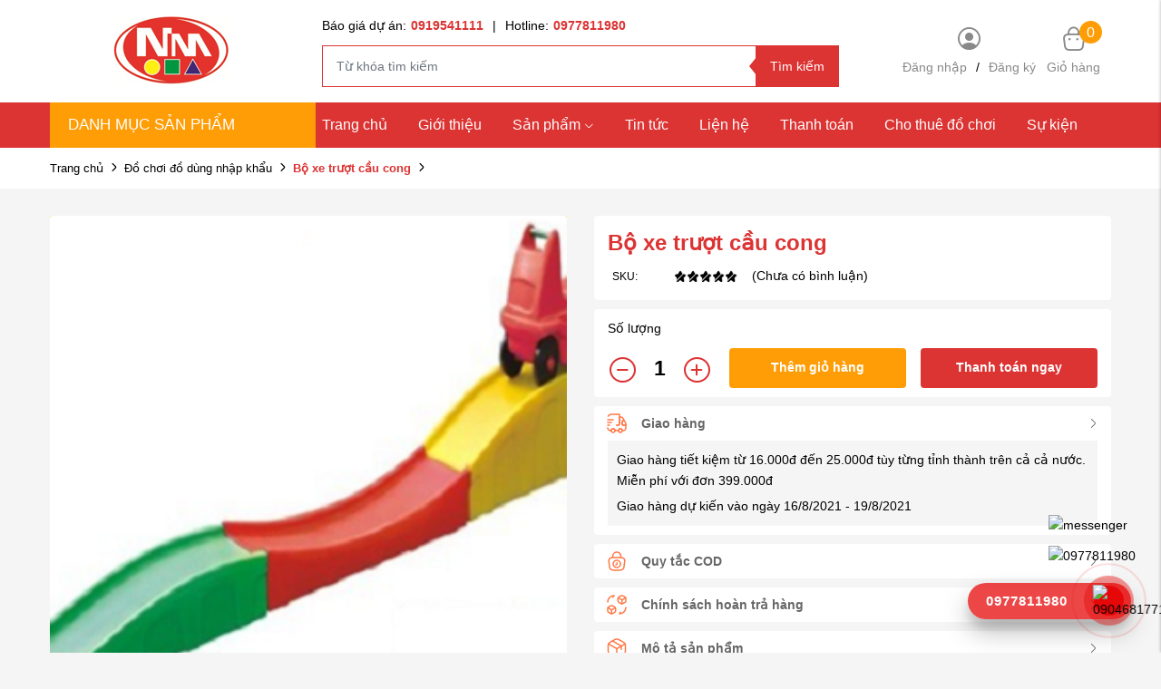

--- FILE ---
content_type: text/html; charset=UTF-8
request_url: https://thietbinhatruong.com/bo-xe-truot-cau-cong
body_size: 12685
content:
<!DOCTYPE html>
<html lang="vi" csrf-token="UbmoyG5R4GJL00pZVL3ELbXxB5eZx7JjxXE9D2otJ9JcKsXzXCVizWEIJ7tI6w7Ubr5dSDvKApEhgBNEGv+zaUBZogEdiiaa08Zlp/3/hAbzRgRtDEhD4G0c95VpFgb8UT5EiH2KaORYizsrDK4w8g==">
<head>
                        
    <title>Bộ xe trượt cầu cong</title>

    <meta charset="utf-8">
    <meta name="viewport" content="width=device-width, initial-scale=1, shrink-to-fit=no"/>
    <meta http-equiv="Content-Type" content="text/html; charset=utf-8">

    <meta name="description" content=" Bộ xe trượt cầu cong" />
    <meta name="keywords" content=" Bộ xe trượt cầu cong" />
    
    <link rel="canonical" href="https://thietbinhatruong.com/bo-xe-truot-cau-cong">
    <link rel="alternate" hreflang="vi" href="https://thietbinhatruong.com/bo-xe-truot-cau-cong" />

    <!-- Twitter Card data -->
    <meta name="twitter:card" content="website">
    <meta name="twitter:site" content="">
    <meta name="twitter:title" content="Bộ xe trượt cầu cong">
    <meta name="twitter:description" content=" Bộ xe trượt cầu cong">
    <meta name="twitter:image" content="https://cdn0818.cdn4s.com/media/products\1180/1391674724_boxetruotcaucong.png">

    <!-- Open Graph data -->
    <meta property="og:type" content="website">
    <meta property="og:site_name" content="">
    <meta property="og:title" content="Bộ xe trượt cầu cong">
    <meta property="og:url" content="https://thietbinhatruong.com/bo-xe-truot-cau-cong">
    <meta property="og:image" content="https://cdn0818.cdn4s.com/media/products\1180/1391674724_boxetruotcaucong.png">
    <meta property="og:description" content=" Bộ xe trượt cầu cong">
    
    <meta http-equiv="x-dns-prefetch-control" content="on">
    <link rel="dns-prefetch" href="https://cdn0818.cdn4s.com">
    
    <link href="/templates/fashion02/assets/css/fonts.css" rel="stylesheet">
    
        <link href="https://cdn0818.cdn4s.com/media/slider/logo.png" rel="icon" type="image/x-icon"/>

            <link href="/templates/fashion02/assets/lib/bootstrap/bootstrap.min.css" rel="stylesheet" type="text/css" />
<link href="/templates/fashion02/assets/lib/iconsax.css" rel="stylesheet" type="text/css" />
<link href="/templates/fashion02/assets/lib/slick.css" rel="stylesheet" type="text/css" />
<link href="/templates/fashion02/assets/lib/sweetalert2/sweetalert2.css" rel="stylesheet" type="text/css" />
<link href="/templates/fashion02/assets/lib/lightgallery.css" rel="stylesheet" type="text/css" />



	<link href="/templates/fashion02/assets/lib/bootstrap-datepicker/bootstrap-datepicker.min.css" rel="stylesheet" type="text/css" />
<link href="/templates/fashion02/assets/lib/bootstrap-select/bootstrap-select.css" rel="stylesheet" type="text/css" />
<link href="/templates/fashion02/assets/lib/jquery-ui/jquery-ui.min.css" rel="stylesheet" type="text/css" />
<link href="/templates/fashion02/assets/css/catalogue.css" rel="stylesheet" type="text/css" />



<link href="/templates/fashion02/assets/css/variable.css" rel="stylesheet" type="text/css" />
<link href="/templates/fashion02/assets/css/order.css" rel="stylesheet" type="text/css" />
<link href="/templates/fashion02/assets/css/compare.css" rel="stylesheet" type="text/css" />
<link href="/templates/fashion02/assets/css/member.css" rel="stylesheet" type="text/css" />
<link href="/templates/fashion02/assets/css/comment-rating.css" rel="stylesheet" type="text/css" />
<link href="/templates/fashion02/assets/css/utilities.css" rel="stylesheet" type="text/css" />
<link href="/templates/fashion02/assets/css/page.css" rel="stylesheet" type="text/css" />
<link href="/templates/fashion02/assets/css/custom.css" rel="stylesheet" type="text/css" />





                    
            <meta name="google-site-verification" content="N8BglotT9Y_4-B2HHjFjtLG8vu4VuaiB_5y5Wk5KMIA" />

<!-- Google Tag Manager -->
<script>(function(w,d,s,l,i){w[l]=w[l]||[];w[l].push({'gtm.start':
new Date().getTime(),event:'gtm.js'});var f=d.getElementsByTagName(s)[0],
j=d.createElement(s),dl=l!='dataLayer'?'&l='+l:'';j.async=true;j.src=
'https://www.googletagmanager.com/gtm.js?id='+i+dl;f.parentNode.insertBefore(j,f);
})(window,document,'script','dataLayer','GTM-TQHF8ZC');</script>
<!-- End Google Tag Manager -->
<!-- Google tag (gtag.js) -->
<script async src="https://www.googletagmanager.com/gtag/js?id=UA-265551098-1"></script>
<script>
  window.dataLayer = window.dataLayer || [];
  function gtag(){dataLayer.push(arguments);}
  gtag('js', new Date());

  gtag('config', 'UA-265551098-1');
</script>



        
</head>

<body  >   
    
                    
        <header><div  nh-row="7st0qza" class=""><div class="row no-gutters"><div class="col-md-12 col-12"></div></div></div><div  nh-row="twx5iak" class="align-row-center bg-white py-10 section-header-mid"><div class="container"><div class="row "><div class="col-md-3 col-12"><div nh-block="hysxug5" nh-block-cache="true" class=""><div class="logo-section"><a href="/"><img   class="img-fluid" src="https://cdn0818.cdn4s.com/media/slider/logo.png" alt="CÔNG TY TNHH THIẾT BỊ GIÁO DỤC NHẬT MINH"></a></div></div></div><div class="col-md-6 col-12"><div nh-block="r7u2e9z" nh-block-cache="true" class=""><div class="hotline-top mb-10"><div class="hotline-bao-gia"><a href="tel:0919541111">Báo giá dự án:<span class="color-main font-weight-bold pl-5">0919541111</span></a><span class="px-10">|</span><a href="tel:0977811980">Hotline:<span class="color-main font-weight-bold pl-5">0977811980</span></a></div></div></div><div nh-block="st7fkzr" nh-block-cache="true" class=""><div class="form-search mr-15 position-relative"><form action="/tim-kiem" method="get" autocomplete="off"><div class="input-group "><input nh-auto-suggest="product" name="keyword" placeholder="Từ khóa tìm kiếm" type="text" class="form-control" value=""><div class="input-group-append"><button nh-btn-submit class="btn btn-submit" type="submit">Tìm kiếm</button></div></div></form></div></div></div><div class="col-md-3 col-12"><div nh-block="u0witao" nh-block-cache="true" class=""><div nh-mini-member class="user-section entire-action-header login-register"><div class="btn-action-header "><i class="iconsax isax-profile-circle5"></i></div><div class="content-login mt-5"><a title="Tài khoản" href="javascript:;" data-toggle="modal" data-target="#login-modal">Đăng nhập</a><span class="px-10">/</span><a href="">Đăng ký</a></div></div></div><div nh-block="6gxudh8" nh-block-cache="true" class="float-right"><div class="entire-action-header"><a class="btn-mini-cart btn-action-header" nh-mini-cart="open" title="Giỏ hàng" href="javascript:;"><i class="iconsax isax-bag-2"></i><span nh-total-quantity-mini-cart class="items-number">0</span><div class="title-gio-hang mt-5">Giỏ hàng</div></a></div></div></div></div></div></div><div  nh-row="9k3rno1" class="bg-main  align-row-center header-menu"><div class="container"><div class="row "><div class="col-md-3 col-12"><div nh-block="clo15uv" nh-block-cache="true" class="menu-vertical"><div class="category-vertical position-relative bg-red"><div class="title-category mb-0 text-uppercase"><i class="las la-align-left mr-5 fs-12"></i>Danh mục sản phẩm</div><div class="list-category"><ul class="list-unstyled mb-0"><li class="px-15"><a href="/vuon-co-tich" title="Vườn cổ tích" class="border-bottom position-relative"><span class="name ml-5">Vườn cổ tích</span></a></li><li class="px-15"><a href="/do-choi-do-dung-nhap-khau" title="Đồ chơi đồ dùng nhập khẩu" class="border-bottom position-relative"><span class="name ml-5">Đồ chơi đồ dùng nhập khẩu</span><i class="las la-angle-right position-right"></i></a><ul class="list-unstyled sub-category p-0"><li class="px-15  w-50 float-left sub-column-2"><a href="/gia-ke" class="border-transparent"><img   nh-lazy="image"  class="img-fluid" data-src="https://cdn0818.cdn4s.com/thumbs/tu%CC%89%20ke%CC%A3%CC%82%20ma%CC%82%CC%80m%20non%20%C4%91e%CC%82%CC%89%20gia%CC%80y%20de%CC%81p_thumb_50.png" alt="Giá kệ mầm non" src="[data-uri]"><span class="name ml-5">Giá kệ mầm non</span></a></li><li class="px-15  w-50 float-left sub-column-2"><a href="/ham-chui-thang-leo" class="border-transparent"><span class="name ml-5">Hầm chui thang leo</span></a></li><li class="px-15  w-50 float-left sub-column-2"><a href="/nha-choi-cau-truot-xich-du" class="border-transparent"><img   nh-lazy="image"  class="img-fluid" data-src="https://cdn0818.cdn4s.com/thumbs/2-khoi-xa-du_thumb_50.webp" alt="Nhà chòi cầu trượt xích đu" src="[data-uri]"><span class="name ml-5">Nhà chòi cầu trượt xích đu</span></a></li><li class="px-15  w-50 float-left sub-column-2"><a href="/xe-dap-chan-xe-choi-chan" class="border-transparent"><span class="name ml-5">Xe đạp chân, xe chòi chân</span></a></li><li class="px-15  w-50 float-left sub-column-2"><a href="/ban-ghe" class="border-transparent"><span class="name ml-5">Bàn ghế</span></a></li><li class="px-15  w-50 float-left sub-column-2"><a href="/tham-nhun-tre-em" class="border-transparent"><span class="name ml-5">Bạt nhún cho bé</span></a></li><li class="px-15  w-50 float-left sub-column-2"><a href="/cau-gon-cot-nem-bong" class="border-transparent"><span class="name ml-5">Cầu gôn, cột ném bóng</span></a></li><li class="px-15  w-50 float-left sub-column-2"><a href="/van-dong-the-chat" class="border-transparent"><span class="name ml-5">Vận động thể chất</span></a></li></ul></li><li class="px-15"><a href="/do-choi-ngoai-troi" title="Đồ chơi ngoài trời" class="border-bottom position-relative"><span class="name ml-5">Đồ chơi ngoài trời</span><i class="las la-angle-right position-right"></i></a><ul class="list-unstyled sub-category p-0"><li class="px-15  w-100 "><a href="/nha-troi-xich-du-cau-truot" class="border-transparent"><span class="name ml-5">Nhà tròi, Xích đu, Cầu trượt</span></a></li><li class="px-15  w-100 "><a href="/thu-nhun-lo-xo-bap-benh" class="border-transparent"><span class="name ml-5">Thú nhún lò xo bập bênh</span></a></li><li class="px-15  w-100 "><a href="/mam-quay-thang-leo" class="border-transparent"><span class="name ml-5">Mâm quay thang leo</span></a></li><li class="px-15  w-100 "><a href="/co-nhan-tao" class="border-transparent"><span class="name ml-5">Cỏ nhân tạo</span></a></li></ul></li><li class="px-15"><a href="/bap-benh-cac-loai" title="Bập bênh các loại" class="border-bottom position-relative"><span class="name ml-5">Bập bênh các loại</span></a></li><li class="px-15"><a href="/ban-ghe" title="Bàn ghế" class="border-bottom position-relative"><span class="name ml-5">Bàn ghế</span><i class="las la-angle-right position-right"></i></a><ul class="list-unstyled sub-category p-0"><li class="px-15  w-100 "><a href="/ban-ghe-mam-non" class="border-transparent"><img   nh-lazy="image"  class="img-fluid" data-src="https://cdn0818.cdn4s.com/thumbs/ban-ghe-kidsmart_thumb_50.jpeg" alt="Bàn ghế mầm non" src="[data-uri]"><span class="name ml-5">Bàn ghế mầm non</span></a></li><li class="px-15  w-100 "><a href="/ban-ghe-cac-loai" class="border-transparent"><span class="name ml-5">Bàn ghế các loại</span></a></li></ul></li><li class="px-15"><a href="/tu-ke-cac-loai" title="Tủ kệ các loại" class="border-bottom position-relative"><span class="name ml-5">Tủ kệ các loại</span></a></li><li class="px-15"><a href="/do-choi-do-dung-trong-lop" title="Đồ chơi đồ dùng trong lớp" class="border-bottom position-relative"><span class="name ml-5">Đồ chơi đồ dùng trong lớp</span></a></li><li class="px-15"><a href="/do-choi-xuc-cat" title="Đồ chơi xúc cát" class="border-bottom position-relative"><span class="name ml-5">Đồ chơi xúc cát</span></a></li><li class="px-15"><a href="/khu-vui-choi-lien-hoan" title="NHÀ LIÊN HOÀN" class="border-bottom position-relative"><span class="name ml-5">NHÀ LIÊN HOÀN</span></a></li><li class="px-15"><a href="/do-choi-tre-em-bang-go" title="Đồ chơi trẻ em bằng gỗ " class="border-bottom position-relative"><span class="name ml-5">Đồ chơi trẻ em bằng gỗ </span></a></li><li class="px-15"><a href="/do-choi-trong-lop" title="Đồ chơi trong lớp" class="border-bottom position-relative"><span class="name ml-5">Đồ chơi trong lớp</span></a></li><li class="px-15"><a href="/nha-bong-be-quay-rao-quay" title="Nhà bóng, bể quây, rào quây" class="border-bottom position-relative"><span class="name ml-5">Nhà bóng, bể quây, rào quây</span></a></li><li class="px-15"><a href="/do-dung-nha-bep" title="Đồ dùng nhà bếp" class="border-bottom position-relative"><span class="name ml-5">Đồ dùng nhà bếp</span></a></li><li class="px-15"><a href="/trong-chieng-ken" title="Trống, Chiêng, Kèn" class="border-bottom position-relative"><span class="name ml-5">Trống, Chiêng, Kèn</span></a></li><li class="px-15"><a href="/ve-tranh-tuong" title="Vẽ tranh tường" class="border-bottom position-relative"><span class="name ml-5">Vẽ tranh tường</span></a></li><li class="px-15"><a href="/thiet-bi-van-phong" title="Thiết bị văn phòng" class="border-bottom position-relative"><span class="name ml-5">Thiết bị văn phòng</span></a></li><li class="px-15"><a href="/luoi-chan-cau-thang-chan-cong-trinh" title="Lưới chắn cầu thang , Chắn công trình" class="border-bottom position-relative"><span class="name ml-5">Lưới chắn cầu thang , Chắn công trình</span></a></li><li class="px-15"><a href="/giuong-noi-cui-ghe-an-bot" title="Giường nôi cũi , ghế ăn bột" class="border-bottom position-relative"><span class="name ml-5">Giường nôi cũi , ghế ăn bột</span></a></li><li class="px-15"><a href="/xe-tap-di-xe-day-cho-be" title="Xe tập đi, xe đẩy cho bé" class="border-bottom position-relative"><span class="name ml-5">Xe tập đi, xe đẩy cho bé</span></a></li><li class="px-15"><a href="/bup-be-thu-nhoi-bong" title="Búp bê thú nhồi bông" class="border-bottom position-relative"><span class="name ml-5">Búp bê thú nhồi bông</span></a></li><li class="px-15"><a href="/may-game-xeng" title="Máy game xèng" class="border-bottom position-relative"><span class="name ml-5">Máy game xèng</span><i class="las la-angle-right position-right"></i></a><ul class="list-unstyled sub-category p-0"><li class="px-15  w-100 "><a href="/may-ban-ca" class="border-transparent"><span class="name ml-5">Máy Bắn Cá</span></a></li><li class="px-15  w-100 "><a href="/game-xeng-ban-sung" class="border-transparent"><span class="name ml-5">Game Xèng Bắn Súng</span></a></li><li class="px-15  w-100 "><a href="/game-xeng-dua-xe" class="border-transparent"><span class="name ml-5">Game Xèng Đua Xe</span></a></li><li class="px-15  w-100 "><a href="/may-game-am-nhac" class="border-transparent"><span class="name ml-5">Máy Game Âm Nhạc</span></a></li><li class="px-15  w-100 "><a href="/game-doi-qua" class="border-transparent"><span class="name ml-5">Game Đổi Quà</span></a></li><li class="px-15  w-100 "><a href="/nem-bong-ro-bong-da-bowling" class="border-transparent"><span class="name ml-5">Ném Bóng Rổ, Bóng Đá, Bowling</span></a></li><li class="px-15  w-100 "><a href="/game-xeng-tong-hop-khac" class="border-transparent"><span class="name ml-5">Game Xèng Tổng Hợp Khác</span></a></li></ul></li><li class="px-15"><a href="/nha-hoi-cong-hoi" title="Nhà hơi cổng hơi" class="border-bottom position-relative"><span class="name ml-5">Nhà hơi cổng hơi</span><i class="las la-angle-right position-right"></i></a><ul class="list-unstyled sub-category p-0"><li class="px-15  w-100 "><a href="/be-boi-phao" class="border-transparent"><span class="name ml-5">Bể bơi phao</span></a></li><li class="px-15  w-100 "><a href="/nha-hoi-cong-hoi" class="border-transparent"><span class="name ml-5">Nhà hơi, cổng hơi</span></a></li><li class="px-15  w-100 "><a href="/be-hoi-cong-nghiep" class="border-transparent"><span class="name ml-5">Bể hơi công nghiệp</span></a></li><li class="px-15  w-100 "><a href="/leo-nui-bong-nuoc-san-hoi" class="border-transparent"><span class="name ml-5">Leo núi, bóng nước, sàn hơi</span></a></li></ul></li><li class="px-15"><a href="/cau-truot-xich-du-lien-hoan-go" title="Cầu trượt xích đu liên hoàn gỗ" class="border-bottom position-relative"><span class="name ml-5">Cầu trượt xích đu liên hoàn gỗ</span></a></li><li class="px-15"><a href="/manga-buddy" title="Manga Buddy" class="border-bottom position-relative"><img   nh-lazy="image"  class="img-fluid" data-src="https://cdn0818.cdn4s.com/thumbs/img-cover1_thumb_50.png" alt="Manga Buddy" src="[data-uri]"><span class="name ml-5">Manga Buddy</span></a></li></ul></div></div></div></div><div class="col-md-9 col-12"><div nh-block="ap149zd" nh-block-cache="false" class=""><div class="menu-container"><a class="btn-menu-mobile" nh-menu="btn-open" href="javascript:;"><i class="iconsax isax-menu-1"></i></a><div class="back-drop"></div><nav class="menu-section" nh-menu="sidebar"><div class="menu-top"><span class="menu-header">Menu</span><a href="javascript:;" nh-menu="btn-close" class="close-sidebar effect-rotate icon-close"><i class="iconsax isax-add"></i></a></div><ul><li class=""><a href="/">Trang chủ<span class="iconsax isax-arrow-down-1"></span></a></li><li class=""><a href="/cong-ty-tnhh-thiet-bi-giao-duc-nhat-minh">Giới thiệu<span class="iconsax isax-arrow-down-1"></span></a></li><li class="position-relative has-child "><a href="/san-pham">Sản phẩm<span class="iconsax isax-arrow-down-1"></span></a><span class="grower" nh-toggle="r8gc9uy3vi"></span><ul nh-toggle-element="r8gc9uy3vi" class="entry-menu dropdown"><li class="has-child "><a class="menu-link" href="/do-choi-do-dung-nhap-khau">Đồ chơi đồ dùng nhập khẩu<span class="child-indicator iconsax isax-arrow-right-3"></span></a><span class="grower" nh-toggle="r8gc9uy3vi-3"></span><ul nh-toggle-element="r8gc9uy3vi-3"><li class=" "><a class="menu-link" href="/ham-chui-thang-leo">Hầm chui thang leo</a></li><li class=" "><a class="menu-link" href="/gia-ke">Giá kệ mầm non</a></li><li class=" "><a class="menu-link" href="/nha-choi-cau-truot-xich-du">Nhà chòi cầu trượt xích đu</a></li><li class=" "><a class="menu-link" href="/xe-dap-chan-xe-choi-chan">Xe đạp chân, xe chòi chân</a></li><li class=" "><a class="menu-link" href="/ban-ghe">Bàn ghế</a></li><li class=" "><a class="menu-link" href="/tham-nhun-tre-em">Bạt nhún cho bé</a></li><li class=" "><a class="menu-link" href="/cau-gon-cot-nem-bong">Cầu gôn, cột ném bóng</a></li><li class=" "><a class="menu-link" href="/van-dong-the-chat">Vận động thể chất</a></li></ul></li><li class=" "><a class="menu-link" href="/vuon-co-tich">Vườn cổ tích</a></li><li class="has-child "><a class="menu-link" href="/do-choi-ngoai-troi">Đồ chơi ngoài trời<span class="child-indicator iconsax isax-arrow-right-3"></span></a><span class="grower" nh-toggle="r8gc9uy3vi-2"></span><ul nh-toggle-element="r8gc9uy3vi-2"><li class=" "><a class="menu-link" href="/nha-troi-xich-du-cau-truot">Nhà tròi, Xích đu, Cầu trượt</a></li><li class=" "><a class="menu-link" href="/mam-quay-thang-leo">Mâm quay thang leo</a></li><li class=" "><a class="menu-link" href="/thu-nhun-lo-xo-bap-benh">Thú nhún lò xo bập bênh</a></li><li class=" "><a class="menu-link" href="/co-nhan-tao">Cỏ nhân tạo</a></li></ul></li><li class=" "><a class="menu-link" href="/bap-benh-cac-loai">Bập bênh các loại</a></li><li class=" "><a class="menu-link" href="/tu-ke-cac-loai">Tủ kệ các loại</a></li><li class="has-child "><a class="menu-link" href="/ban-ghe">Bàn ghế<span class="child-indicator iconsax isax-arrow-right-3"></span></a><span class="grower" nh-toggle="r8gc9uy3vi-42"></span><ul nh-toggle-element="r8gc9uy3vi-42"><li class=" "><a class="menu-link" href="/ban-ghe-mam-non">Bàn ghế mầm non</a></li><li class=" "><a class="menu-link" href="/ban-ghe-cac-loai">Bàn ghế các loại</a></li></ul></li><li class=" "><a class="menu-link" href="/do-choi-do-dung-trong-lop">Đồ chơi đồ dùng trong lớp</a></li><li class=" "><a class="menu-link" href="/do-choi-xuc-cat">Đồ chơi xúc cát</a></li><li class=" "><a class="menu-link" href="/do-choi-tre-em-bang-go">Đồ chơi trẻ em bằng gỗ </a></li><li class=" "><a class="menu-link" href="/khu-vui-choi-lien-hoan">NHÀ LIÊN HOÀN</a></li><li class=" "><a class="menu-link" href="/nha-bong-be-quay-rao-quay">Nhà bóng, bể quây, rào quây</a></li><li class=" "><a class="menu-link" href="/do-choi-trong-lop">Đồ chơi trong lớp</a></li><li class=" "><a class="menu-link" href="/do-dung-nha-bep">Đồ dùng nhà bếp</a></li><li class=" "><a class="menu-link" href="/trong-chieng-ken">Trống, Chiêng, Kèn</a></li><li class=" "><a class="menu-link" href="/ve-tranh-tuong">Vẽ tranh tường</a></li><li class=" "><a class="menu-link" href="/thiet-bi-van-phong">Thiết bị văn phòng</a></li><li class=" "><a class="menu-link" href="/luoi-chan-cau-thang-chan-cong-trinh">Lưới chắn cầu thang , Chắn công trình</a></li><li class=" "><a class="menu-link" href="/giuong-noi-cui-ghe-an-bot">Giường nôi cũi , ghế ăn bột</a></li><li class=" "><a class="menu-link" href="/xe-tap-di-xe-day-cho-be">Xe tập đi, xe đẩy cho bé</a></li><li class=" "><a class="menu-link" href="/bup-be-thu-nhoi-bong">Búp bê thú nhồi bông</a></li><li class="has-child "><a class="menu-link" href="/may-game-xeng">Máy game xèng<span class="child-indicator iconsax isax-arrow-right-3"></span></a><span class="grower" nh-toggle="r8gc9uy3vi-33"></span><ul nh-toggle-element="r8gc9uy3vi-33"><li class=" "><a class="menu-link" href="/may-ban-ca">Máy Bắn Cá</a></li><li class=" "><a class="menu-link" href="/game-xeng-ban-sung">Game Xèng Bắn Súng</a></li><li class=" "><a class="menu-link" href="/game-xeng-dua-xe">Game Xèng Đua Xe</a></li><li class=" "><a class="menu-link" href="/may-game-am-nhac">Máy Game Âm Nhạc</a></li><li class=" "><a class="menu-link" href="/game-doi-qua">Game Đổi Quà</a></li><li class=" "><a class="menu-link" href="/nem-bong-ro-bong-da-bowling">Ném Bóng Rổ, Bóng Đá, Bowling</a></li><li class=" "><a class="menu-link" href="/game-xeng-tong-hop-khac">Game Xèng Tổng Hợp Khác</a></li></ul></li><li class="has-child "><a class="menu-link" href="/nha-hoi-cong-hoi">Nhà hơi cổng hơi<span class="child-indicator iconsax isax-arrow-right-3"></span></a><span class="grower" nh-toggle="r8gc9uy3vi-13"></span><ul nh-toggle-element="r8gc9uy3vi-13"><li class=" "><a class="menu-link" href="/nha-hoi-cong-hoi">Nhà hơi, cổng hơi</a></li><li class=" "><a class="menu-link" href="/be-boi-phao">Bể bơi phao</a></li><li class=" "><a class="menu-link" href="/be-hoi-cong-nghiep">Bể hơi công nghiệp</a></li><li class=" "><a class="menu-link" href="/leo-nui-bong-nuoc-san-hoi">Leo núi, bóng nước, sàn hơi</a></li></ul></li><li class=" "><a class="menu-link" href="/cau-truot-xich-du-lien-hoan-go">Cầu trượt xích đu liên hoàn gỗ</a></li></ul></li><li class=""><a href="/tin-tuc">Tin tức<span class="iconsax isax-arrow-down-1"></span></a></li><li class=""><a href="/lien-he">Liện hệ<span class="iconsax isax-arrow-down-1"></span></a></li><li class=""><a href="/huong-dan-thanh-toan">Thanh toán<span class="iconsax isax-arrow-down-1"></span></a></li><li class=""><a href="/cho-thue-thiet-bi-do-choi">Cho thuê đồ chơi<span class="iconsax isax-arrow-down-1"></span></a></li><li class=""><a href="/su-kien-cong-ty">Sự kiện<span class="iconsax isax-arrow-down-1"></span></a></li></ul></nav></div></div></div></div></div></div></header><div  nh-row="qmh1xt0" class="bg-breadcrums py-10 mb-30"><div class="container"><div class="row "><div class="col-md-12 col-12"><div nh-block="mz4eo5d" nh-block-cache="false" class=""><nav class="breadcrumbs-section"><a href="/">Trang chủ</a><a href="/do-choi-do-dung-nhap-khau">Đồ chơi đồ dùng nhập khẩu</a><div><a href="/bo-xe-truot-cau-cong"><span>Bộ xe trượt cầu cong</span></a></div></nav></div></div></div></div></div><div  nh-row="pb4d2ur" class=""><div class="container"><div class="row "><div class="col-md-12 col-12"><div nh-block="jcqsxy5" nh-block-cache="false" class="">	
	
		<ol data-toc="div.product-detail-footer" data-toc-headings="h2,h3,h4" class="mb-0"></ol><div class="product-detail-head"><div class="row"><div class="col-lg-6"><div class="product-image-detail"><div class="row"><div class="col-lg-12 col-12 product-image-detail-top"><div nh-owl-slick="{&quot;slidesToShow&quot;:1,&quot;slidesToScroll&quot;:1,&quot;infinite&quot;:false,&quot;fade&quot;:true,&quot;asNavFor&quot;:&quot;.slider-thumbs&quot;}" class="slider-main"><div><div class="inner-image"><img class="img-fluid" src="https://cdn0818.cdn4s.com/media/products\1180/1391674724_boxetruotcaucong.png" alt="Bộ xe trượt cầu cong"></div></div></div><div class="product-additional-action"><div nh-light-gallery><a class="btn-addition-action btn-expand" href="https://cdn0818.cdn4s.com/media/products\1180/1391674724_boxetruotcaucong.png"><img alt="Bộ xe trượt cầu cong" src="https://cdn0818.cdn4s.com/thumbs/products\1180/1391674724_boxetruotcaucong_thumb_150.png" class="d-none"></a></div></div></div></div></div></div><div class="col-lg-6"><div nh-product-detail nh-product="1126" nh-product-item-id="1126" nh-product-attribute-special="" class="product-content-detail"><div class="bg-white rounded mb-10 py-10 px-15"><h1 class="product-title-detail fs-17 fs-md-24">Bộ xe trượt cầu cong</h1><div class="code-review-link d-flex align-items-center flex-wrap align-items-center"><div class="code fs-12 mr-15 mr-lg-35"><span >SKU:</span><span nh-label-code=""></span></div><div class="product-rating d-flex align-items-center flex-nowrap"><div class="star-rating"><span style="width:100%"></span></div><div class="review-link fs-12 fs-md-14">(Chưa có bình luận)</div></div></div><div class="price "></div></div><div class="entire-cart bg-white rounded mb-10 py-10 px-15 "><p class="mb-0 mb-lg-10">Số lượng</p><div class="quantity-buy d-flex flex-wrap flex-row"><div nh-quantity-product="wrap" class="product-quantity">
    <span nh-quantity-product="subtract" class="btn-quantity">
        <i class="iconsax isax-minus-cirlce"></i>
    </span>

    <input nh-quantity-product="quantity" value="1" class="text-center quantity-input events-none" type="text" />

    <span nh-quantity-product="add" class="btn-quantity">
        <i class="iconsax isax-add-circle"></i>
    </span>
</div><div class="btn-cart-buy d-flex flex-sm-wrap"><a nh-btn-action="add-cart" href="javascript:;" class="add-to-cart rounded">Thêm giỏ hàng</a><a nh-btn-action="add-cart" nh-redirect="/order/info" href="javascript:;" class="add-to-cart add-to-cart-buy rounded">Thanh toán ngay</a></div></div></div><div nh-quantity-product="out-stock" class="out-of-stock d-none">Sản phẩm hết hàng</div><div class="cart-drop-botoom"><div id="accordion"><div class="card bg-white rounded  mb-10"><div class="card-header" id="headingOne"><button class="btn btn-link d-flex justify-content-between align-items-center w-100" data-toggle="collapse" data-target="#collapseOne" aria-expanded="true" aria-controls="collapseOne"><span class="d-flex align-items-center" ><div class="icon-card"><img   nh-lazy="image"  class="img-fluid" data-src="/templates/fashion02/assets/media/icon/group.png" alt="Mô tả sản phẩm" src="[data-uri]"></div><span class="pl-15 font-weight-bold">Giao hàng</span></span><i class="iconsax isax-arrow-right-3"></i></button></div><div id="collapseOne" class="collapse show" aria-labelledby="headingOne" data-parent="#accordion"><div class="card-body mx-15 mb-10 p-10"><p class="mb-5">Giao hàng tiết kiệm từ 16.000đ đến 25.000đ tùy từng tỉnh thành trên cả cả nước. Miễn phí với đơn 399.000đ</p><p class="mb-0">Giao hàng dự kiến vào ngày 16/8/2021 - 19/8/2021</p></div></div></div><div class="card bg-white rounded  mb-10 "><div class="card-header" id="headingTwo"><button class="btn btn-link collapsed d-flex justify-content-between align-items-center w-100" data-toggle="collapse" data-target="#collapseTwo" aria-expanded="false" aria-controls="collapseTwo"><span class="d-flex align-items-center" ><div class="icon-card"><img   nh-lazy="image"  class="img-fluid" data-src="/templates/fashion02/assets/media/icon/vuesax-linear-bag-timer.png" alt="Mô tả sản phẩm" src="[data-uri]"></div><span class="pl-15 font-weight-bold">Quy tắc COD</span></span><i class="iconsax isax-arrow-right-3"></i></button></div><div id="collapseTwo" class="collapse" aria-labelledby="headingTwo" data-parent="#accordion"><div class="card-body mx-15 mb-10 p-10"><p class="mb-5">Giao hàng tiết kiệm từ 16.000đ đến 25.000đ tùy từng tỉnh thành trên cả cả nước. Miễn phí với đơn 399.000đ</p><p class="mb-0">Giao hàng dự kiến vào ngày 16/8/2021 - 19/8/2021</p></div></div></div><div class="card bg-white rounded  mb-10"><div class="card-header" id="headingThree"><button class="btn btn-link collapsed d-flex justify-content-between align-items-center w-100" data-toggle="collapse" data-target="#collapseThree" aria-expanded="false" aria-controls="collapseThree"><span class="d-flex align-items-center" ><div class="icon-card"><img   nh-lazy="image"  class="img-fluid" data-src="/templates/fashion02/assets/media/icon/vuesax-linear-convert-3d-cube.png" alt="Mô tả sản phẩm" src="[data-uri]"></div><span class="pl-15 font-weight-bold">Chính sách hoàn trả hàng</span></span><i class="iconsax isax-arrow-right-3"></i></button></div><div id="collapseThree" class="collapse" aria-labelledby="headingThree" data-parent="#accordion"><div class="card-body mx-15 mb-10 p-10"><p class="mb-5">Giao hàng tiết kiệm từ 16.000đ đến 25.000đ tùy từng tỉnh thành trên cả cả nước. Miễn phí với đơn 399.000đ</p><p class="mb-0">Giao hàng dự kiến vào ngày 16/8/2021 - 19/8/2021</p></div></div></div><div class="card bg-white rounded  mb-10"><div class="card-header" id="headingford"><button class="btn btn-link collapsed d-flex justify-content-between align-items-center w-100" data-toggle="collapse" data-target="#collapseford" aria-expanded="false" aria-controls="collapseford"><span class="d-flex align-items-center" ><div class="icon-card"><img   nh-lazy="image"  class="img-fluid" data-src="/templates/fashion02/assets/media/icon/vuesax-linear-box.png" alt="Mô tả sản phẩm" src="[data-uri]"></div><h2 class="pl-15 font-weight-bold mb-0" style="font-size: .875rem">Mô tả sản phẩm</h2></span><i class="iconsax isax-arrow-right-3"></i></button></div><div id="collapseford" class="collapse" aria-labelledby="headingford" data-parent="#accordion"><div class="card-body mx-15 mb-10 p-10">Bộ xe trượt cầu cong</div></div></div></div></div></div></div></div></div><div class="bg-white rounded mb-10 py-10 px-15"><h2 class="title-section-2"><span>Thông tin sản phẩm</span></h2><div><h2><span style="font-size: large; font-family: times new roman,times;">Bộ xe trượt cầu cong</span></h2>
<p><span style="font-size: large; font-family: times new roman,times;">Kích thước: 311*75*38cm</span><br /><span style="font-size: large; font-family: times new roman,times;">Bộ gồm: 1 khung đường + 1 xe trượt.</span></p>
<p><span style="font-size: large; font-family: times new roman,times;">Chất liệu nhựa cao cấp an toàn cho trẻ khi sử dụng.</span></p>
<p><span style="font-size: large; font-family: times new roman,times;">Màu sắc bắt mắt kích thích thị giác của trẻ.</span></p>
<p><span style="font-size: large; font-family: times new roman,times;"><br /></span></p>
<p><span style="font-size: large; font-family: times new roman,times;"><br /></span></p>
<p><img src="https://cdn0818.cdn4s.com/media/products\1180\content/1391674724_boxetruotcaucong.png" title="boxetruotcaucong.png" height="300" border="0" width="400" /></p></div></div></div></div></div></div></div><div  nh-row="jz6paoy" class=""><div class="container"><div class="row "><div class="col-md-12 col-12"><div nh-block="5y31vx8" nh-block-cache="false" class="bg-white rounded mb-10 py-10 px-15"><div nh-rating="{&quot;class&quot;:&quot;bg-white rounded mb-10 py-10 px-15&quot;,&quot;cache&quot;:&quot;0&quot;,&quot;number_record&quot;:&quot;5&quot;,&quot;sort_field&quot;:&quot;created&quot;,&quot;login_required&quot;:&quot;1&quot;,&quot;awaiting_approval&quot;:&quot;0&quot;,&quot;block_code&quot;:&quot;5y31vx8&quot;}" nh-anchor="rating"><div class="title-section-2"><span>Khách hàng đánh giá</span></div><div class="overall-rating "><div class="row"><div class="rating-average col-lg-3 col-5"><div class="point-comment"><span>5.0</span></div><div class="star-rating"><span class="star-lg" style="width:100%"></span></div></div><div class="col-lg-6 col-7"><div class="percent-bar"><div class="rating-num">5 <i class="iconsax isax-star"></i></div><div class="progress"><div style="width: 0%;" class="progress-bar progress-bar-warning"></div></div><div class="star-percent"><span>0</span>%</div></div><div class="percent-bar"><div class="rating-num">4 <i class="iconsax isax-star"></i></div><div class="progress"><div style="width: 0%;" class="progress-bar progress-bar-warning"></div></div><div class="star-percent"><span>0</span>%</div></div><div class="percent-bar"><div class="rating-num">3 <i class="iconsax isax-star"></i></div><div class="progress"><div style="width: 0%;" class="progress-bar progress-bar-warning"></div></div><div class="star-percent"><span>0</span>%</div></div><div class="percent-bar"><div class="rating-num">2 <i class="iconsax isax-star"></i></div><div class="progress"><div style="width: 0%;" class="progress-bar progress-bar-warning"></div></div><div class="star-percent"><span>0</span>%</div></div><div class="percent-bar"><div class="rating-num">1 <i class="iconsax isax-star"></i></div><div class="progress"><div style="width: 0%;" class="progress-bar progress-bar-warning"></div></div><div class="star-percent"><span>0</span>%</div></div></div><div class="col-lg-3 col-12"><p class="d-none d-lg-block mb-0">Chia sẻ nhận xét về sản phẩm</p><span nh-btn-show-rating class="btn btn-dark mt-15">Đánh giá và nhận xét</span></div></div></div><form nh-form-rating id="rating-form" method="POST" class="rating-form collapse" autocomplete="off"><div class="form-group"><h3><b>Gửi nhận xét của bạn</b></h3><label>1. Đánh giá của bạn về sản phẩm này:</label><div nh-review-star class="review-star"><input id="star5" name="rating" value="5" type="radio" /><label for="star5" title="tuyet_voi"></label><input id="star4" name="rating" value="4" type="radio" /><label for="star4" title="kha_tot"></label><input id="star3" name="rating" value="3" type="radio" /><label for="star3" title="kha"></label><input id="star2" name="rating" value="2" type="radio" /><label for="star2" title="hoi_te"></label><input id="star1" name="rating" value="1" type="radio" /><label for="star1" title="that_te"></label></div></div><div class="form-group"><label>2. Viết nhận xét của bạn vào bên dưới:</label><textarea nh-input-rating name="content" cols="45" rows="8" placeholder="Nhận xét của bạn về sản phẩm này" class="required"></textarea></div><label>3. Thông tin cá nhân của bạn:</label><div class="form-group"><label>Họ và tên:<span class="required">*</span></label><input name="full_name" type="text" value="" class="form-control required" autocomplete="off"></div><div class="row"><div class="col-12 col-sm-6"><div class="form-group"><label>Số điện thoại:<span class="required">*</span></label><input name="phone" type="text" value="" class="form-control required" autocomplete="off"></div></div><div class="col-12 col-sm-6"><div class="form-group"><label>Email</label><input name="email" type="text" value="" class="form-control" autocomplete="off"></div></div></div><ul class="comment-images"></ul><input nh-input-rating-images name="files[]" type="file" class="d-none" accept="image/*" multiple="multiple"><span class="mb-0 btn btn-dark" nh-trigger-upload><i class="iconsax isax-lg isax-camera"></i></span><button nh-btn-send-rating class="btn btn-dark ml-5">Gửi đánh giá</button></form><ul nh-list-rating class="rating-list"></ul></div></div></div></div></div></div><div  nh-row="m51kwrb" class=""><div class="container"><div class="row "><div class="col-md-12 col-12"><div nh-block="zdi3rma" nh-block-cache="false" class="bg-white rounded mb-10 py-10 px-15"><div nh-comment="{&quot;class&quot;:&quot;bg-white rounded mb-10 py-10 px-15&quot;,&quot;cache&quot;:&quot;0&quot;,&quot;number_record&quot;:&quot;2&quot;,&quot;sort_field&quot;:&quot;created&quot;,&quot;login_required&quot;:&quot;0&quot;,&quot;awaiting_approval&quot;:&quot;0&quot;}" nh-anchor="comment" class="comment-section"><div class="title-section-2"><span>Bình luận</span></div><div nh-comment-info class="customer-info d-none"><span nh-comment-change-info><i class="iconsax isax-lg isax-edit mr-5"></i><span nh-comment-fullname></span></span></div><div class="edit-comment"><textarea nh-input-comment placeholder="Mời bạn để lại bình luận"></textarea><div class="box-comment"><label><span nh-trigger-upload><i class="iconsax isax-lg isax-camera"></i></span></label><input nh-input-comment-images name="files[]" type="file" class="d-none" accept="image/jpeg, image/png" multiple="multiple"></div><span nh-btn-send-comment class="btn btn-dark">Gửi bình luận</span></div><b class="total-comment"><span nh-total-comment></span>Bình luận</b><ul nh-list-comment class="list-comment"></ul></div></div></div></div></div></div><div  nh-row="f207rws" class=" pb-50 pt-20"><div class="container"><div class="row "><div class="col-md-12 col-12"><div nh-block="pvwx6z8" nh-block-cache="false" class=""><h3 class="title-section text-center">Sản phẩm liên quan</h3><div class="row"><div class="col-xl-3 col-lg-3 col-md-6 col-6"><div nh-product="2105" nh-product-item-id="2105" nh-product-attribute-special="" class="product-item"><h4 class="product-title"><a href="/du-quay-3-con-rong-mai-nam">Đu quay 3 con rồng mái nấm</a></h4><div class="inner-image"><div class="product-status"></div><div class="wrp-effect-change-img ratio-1-1"><a href="/du-quay-3-con-rong-mai-nam" title="Đu quay 3 con rồng mái nấm"><img   nh-lazy="image"  class="img-fluid" data-src="https://cdn0818.cdn4s.com/thumbs/du-quay-3-con-rong-mai-nam_thumb_350.jpeg" alt="Đu quay 3 con rồng mái nấm" src="[data-uri]"></a></div><div class="product-action"><a nh-btn-action="add-cart" class="btn-product-action" href="javascript:;" data-toggle="tooltip" data-placement="top" title="Thêm giỏ hàng"><i class="iconsax isax-shopping-cart"></i></a><a nh-btn-action="quick-view" data-product-id="2105" class="btn-product-action" href="javascript:;" data-toggle="tooltip" data-placement="top" title="Xem nhanh"><i class="iconsax isax-eye"></i></a></div></div><div class="inner-content"><div class="product-rating-price"><div class="price"><span class="price-amount"></span></div></div></div></div></div><div class="col-xl-3 col-lg-3 col-md-6 col-6"><div nh-product="2104" nh-product-item-id="2104" nh-product-attribute-special="" class="product-item"><h4 class="product-title"><a href="/du-dap-chan-tren-ray-12-cho-composite">Đu đạp chân trên ray 12 chỗ composite</a></h4><div class="inner-image"><div class="product-status"></div><div class="wrp-effect-change-img ratio-1-1"><a href="/du-dap-chan-tren-ray-12-cho-composite" title="Đu đạp chân trên ray 12 chỗ composite"><img   nh-lazy="image"  class="img-fluid" data-src="https://cdn0818.cdn4s.com/thumbs/du-dap-chan-tren-ray-12-cho-composite_thumb_350.jpeg" alt="Đu đạp chân trên ray 12 chỗ composite" src="[data-uri]"></a></div><div class="product-action"><a nh-btn-action="add-cart" class="btn-product-action" href="javascript:;" data-toggle="tooltip" data-placement="top" title="Thêm giỏ hàng"><i class="iconsax isax-shopping-cart"></i></a><a nh-btn-action="quick-view" data-product-id="2104" class="btn-product-action" href="javascript:;" data-toggle="tooltip" data-placement="top" title="Xem nhanh"><i class="iconsax isax-eye"></i></a></div></div><div class="inner-content"><div class="product-rating-price"><div class="price"><span class="price-amount"></span></div></div></div></div></div><div class="col-xl-3 col-lg-3 col-md-6 col-6"><div nh-product="2100" nh-product-item-id="2100" nh-product-attribute-special="" class="product-item"><h4 class="product-title"><a href="/sa-ban-giao-thong-mam-non">Sa bàn giao thông mầm non</a></h4><div class="inner-image"><div class="product-status"></div><div class="wrp-effect-change-img ratio-1-1"><a href="/sa-ban-giao-thong-mam-non" title="Sa bàn giao thông mầm non"><img   nh-lazy="image"  class="img-fluid" data-src="https://cdn0818.cdn4s.com/thumbs/sa-ban-giao-thong/sa-ban-giao-thong-1_thumb_350.jpg" alt="Sa bàn giao thông mầm non" src="[data-uri]"></a><div class="effect-change-img"><a href="/sa-ban-giao-thong-mam-non" title="Sa bàn giao thông mầm non"><img   nh-lazy="image"  class="img-fluid" data-src="https://cdn0818.cdn4s.com/thumbs/sa-ban-giao-thong/sa-ban-giao-thong-2_thumb_350.jpg" alt="Sa bàn giao thông mầm non" src="[data-uri]"></a></div></div><div class="product-action"><a nh-btn-action="add-cart" class="btn-product-action" href="javascript:;" data-toggle="tooltip" data-placement="top" title="Thêm giỏ hàng"><i class="iconsax isax-shopping-cart"></i></a><a nh-btn-action="quick-view" data-product-id="2100" class="btn-product-action" href="javascript:;" data-toggle="tooltip" data-placement="top" title="Xem nhanh"><i class="iconsax isax-eye"></i></a></div></div><div class="inner-content"><div class="product-rating-price"><div class="price"><span class="price-amount"></span></div></div></div></div></div><div class="col-xl-3 col-lg-3 col-md-6 col-6"><div nh-product="2092" nh-product-item-id="2092" nh-product-attribute-special="" class="product-item"><h4 class="product-title"><a href="/bo-lien-hoan-the-chat-da-nang">Bộ Liên hoàn thể chất đa năng</a></h4><div class="inner-image"><div class="product-status"></div><div class="wrp-effect-change-img ratio-1-1"><a href="/bo-lien-hoan-the-chat-da-nang" title="Bộ Liên hoàn thể chất đa năng"><img   nh-lazy="image"  class="img-fluid" data-src="https://cdn0818.cdn4s.com/thumbs/lien-hoan-ngoai-troi_1_thumb_350.jpg" alt="Bộ Liên hoàn thể chất đa năng" src="[data-uri]"></a></div><div class="product-action"><a nh-btn-action="add-cart" class="btn-product-action" href="javascript:;" data-toggle="tooltip" data-placement="top" title="Thêm giỏ hàng"><i class="iconsax isax-shopping-cart"></i></a><a nh-btn-action="quick-view" data-product-id="2092" class="btn-product-action" href="javascript:;" data-toggle="tooltip" data-placement="top" title="Xem nhanh"><i class="iconsax isax-eye"></i></a></div></div><div class="inner-content"><div class="product-rating-price"><div class="price"><span class="price-amount"></span></div></div></div></div></div></div></div></div></div></div></div><footer><div  nh-row="vckui18" class="py-40 footer-mid"><div class="container"><div class="row "><div class="col-md-3 col-12"><div nh-block="7vji8z6" nh-block-cache="true" class=""><div class="footer-menu-section"><div class="title-footer">THÔNG TIN CÔNG TY</div><ul class="list-unstyled"><li><a href="/#">Trang chủ</a></li><li><a href="/cong-ty-tnhh-thiet-bi-giao-duc-nhat-minh">Giới thiệu</a></li><li><a href="/san-pham">Sản phẩm</a></li><li><a href="/tin-tuc">Tin tức</a></li><li><a href="/lien-he">Liên hệ</a></li></ul></div></div></div><div class="col-md-3 col-12"><div nh-block="pijv3h2" nh-block-cache="true" class=""><div class="footer-menu-section"><div class="title-footer">Hỗ trợ khách hàng</div><ul class="list-unstyled"><li><a href="/#">Chính sách bảo mật</a></li><li><a href="/#">Thanh toán</a></li><li><a href="/#">Giao hàng</a></li><li><a href="/#">Đổi và trả lại hàng hóa</a></li><li><a href="/#">Các mặt hàng được thu hồi</a></li></ul></div></div></div><div class="col-md-3 col-12"><div nh-block="1m9ucb8" nh-block-cache="true" class=""><div class="footer-menu-section"><div class="title-footer">Chính sách bán hàng</div><ul class="list-unstyled"><li><a href="/#">Hướng dẫn đặt hàng</a></li><li><a href="/#">Chính sách đổi trả</a></li><li><a href="/#">Phương thức giao hàng</a></li></ul></div></div></div><div class="col-md-3 col-12"><div nh-block="g9u70jm" nh-block-cache="true" class=""><div class="footer-menu-section"><div class="title-footer">MẠNG XÃ HỘI</div><div class="fanpage"><iframe nh-lazy="iframe" data-src="https://www.facebook.com/plugins/page.php?href=https%3A%2F%2Fwww.facebook.com%2Fwww.dochoitreem.net.vn&tabs=timeline&width=340&height=500&small_header=false&adapt_container_width=true&hide_cover=false&show_facepile=true&appId=439222267533096" width="340" height="500" style="border:none;overflow:hidden" scrolling="no" frameborder="0" allowfullscreen="true" allow="autoplay; clipboard-write; encrypted-media; picture-in-picture; web-share"></iframe></div></div></div></div></div></div></div><div  nh-row="2gcythr" class=""><div class="container"><div class="row "><div class="col-md-12 col-12"><div nh-block="w1tbzgx" nh-block-cache="true" class=""><div class="entire-info-website border-top pt-30"><div class="title-footer">CÔNG TY TNHH THIẾT BỊ GIÁO DỤC NHẬT MINH</div><div class="row"><div class="col-lg-7 col-md-12 col-12"><address><p><strong>Địa chỉ</strong>: 543b E2 Phường Tân Mai - Quận Hoàng Mai - Thành Phố Hà Nội - Việt Nam</p><p><strong>Số điện thoại</strong>: 0919541111 </p><p><strong>Fax</strong>: 0977811980 - Mã số thuế: 0105908222</p><p><strong>Email</strong>: thietbinhatruong@gmail.com</p><p><strong>Website</strong>: http://thietbinhatruong.com</p></address></div><div class="col-lg-5 col-md-12 col-12"><div class="address-right"><p><strong>Số điện thoại</strong>: 0977811980 -  0904681771 - 0919541111</p><p><strong>Fax</strong>: 0246611184</p><p><strong>Email</strong>: dochoigonhatminh@gmail.com             
thietbinhatruong@gmail.com</p></div></div></div></div></div></div></div></div></div><div  nh-row="ow9q1yl" class=""><div class="row no-gutters"><div class="col-md-12 col-12"><div nh-block="awlj4fk" nh-block-cache="true" class=""><div class="copyright"><div class="container"></div></div></div></div></div></div><div  nh-row="rjx5s4t" class=""><div class="container"><div class="row "><div class="col-md-12 col-12"><div nh-block="ia4teq7" nh-block-cache="true" class=""><div class="btn-wrap"><div class="messenger-wrap"><a rel="nofollow" href="https://www.messenger.com/t/868523843237021" target="_blank"><img src="https://cdn0818.cdn4s.com/media/icon/icon-3.png" alt="messenger" width="50" /></a></div><div class="zalo-wrap mt-10"><a rel="nofollow" href="https://zalo.me/0904681771" target="_blank"><img src="https://cdn0818.cdn4s.com/media/icon/icon-4.png" alt="0977811980" width="50" /></a></div></div><div class="hotline-phone-ring-wrap"><div class="hotline-phone-ring"><div class="hotline-phone-ring-circle"></div><div class="hotline-phone-ring-circle-fill"></div><div class="hotline-phone-ring-img-circle"><a href="tel:0904681771" class="pps-btn-img"><img src="https://cdn0818.cdn4s.com/media/icon/phone-icon-white.png" alt="0904681771" width="50" /></a></div></div><div class="hotline-bar"><a href="tel:0904681771"><span class="text-hotline">0977811980</span></a></div></div></div></div></div></div></div></footer>
    


    
<div id="login-modal" class="modal fade" tabindex="-1" role="dialog" aria-hidden="true">
    <div class="modal-dialog modal-md modal-dialog-centered">
        <div class="modal-content shadow-modal">
			<div class="modal-header">
				<h3 class="modal-title text-uppercase">
					<b>Đăng nhập</b>
				</h3>
				<button type="button" class="close icon-close" data-dismiss="modal" aria-label="Close">
					<i class="iconsax isax-add"></i>
				</button>
			</div>
			<div class="modal-body">
				
<div class="session-login d-flex flex-column justify-content-between">
    <form nh-form="member-login" action="/member/ajax-login" method="post" autocomplete="off">
        <span nh-btn-login-social="google" nh-oauthserver="https://accounts.google.com/o/oauth2/v2/auth" class="btn-login-gg d-block text-center mb-10 border color-main rounded w-100 fs-16 font-weight-bold">
            <img   nh-lazy="image"  class="img-fluid" data-src="/templates/fashion02/assets/img/icon/google2x.png" alt="google" src="[data-uri]">
            Đăng nhập google
        </span>

        <span nh-btn-login-social="facebook" nh-oauthserver="https://www.facebook.com/v14.0/dialog/oauth" class="btn-login-gg d-block text-center mb-10 border color-main rounded w-100 fs-16 font-weight-bold">
            <img   nh-lazy="image"  class="img-fluid" data-src="/templates/fashion02/assets/img/icon/facebook.svg" alt="google" src="[data-uri]">
            Đăng nhập facebook
        </span>

        <p class="or text-center position-relative mb-15">
           <span class="px-5 bg-white position-relative"> Hoặc tài khoản</span>
        </p>

        <div class="form-group">
            <label for="username" class="font-weight-normal color-main">
                Tài khoản 
                <span class="required">*</span>
            </label>
            <div class="input-login position-relative">
                <input name="username" id="username" type="text" class="form-control rounded required">
                <div class="icon-input">
                    <i class="iconsax isax-lg isax-user"></i>
                </div>
            </div>
        </div>

        <div class="form-group">
            <label for="password" class="font-weight-normal color-main">
                Mật khẩu
                <span class="required">*</span>
            </label>
            <div class="input-login position-relative">
                <input name="password" id="password" type="password" class="password form-control rounded required">
                    <span class="show-btn" nh-show-password>
                        <i class="iconsax isax-lg isax-eye"></i>
                    </span>
                    <div class="icon-input">
                        <i class="iconsax isax-lg isax-lock"></i>
                    </div>
            </div>
        </div>

        <button nh-btn-action="submit" class="btn btn-main btn-1a color-white bg-main w-100">
            Đăng nhập
        </button>

        <a class="fs-14 d-block mt-5" href="/member/forgot-password">
            Quên mật khẩu ?
        </a>
  

        <input type="hidden" name="redirect" value="">
    </form>
    <div class="d-flex justify-content-center flex-wrap fs-14 mt-10">
        Bạn chưa có tài khoản?
        <a href="/member/register" class="color-main ml-5">
            <strong>Đăng ký ngay</strong>
        </a>
    </div>
</div>

			</div>
        </div>   
    </div>
</div>
<div id="info-comment-modal" class="modal fade" role="dialog" aria-hidden="true"><div class="modal-dialog modal-md"><div class="modal-content"><div class="modal-body"><h3 class="modal-comment-title text-center"><b>Thông tin người gửi</b></h3><div class="modal-comment-content"><div class="text-center  mb-15">Để gửi bình luận bạn vui lòng cung cấp thêm thông tin liên hệ</div><form id="info-comment-form" method="POST" autocomplete="off"><div class="form-group"><label>Tên hiển thị:<span class="required">*</span></label><input name="full_name" class="form-control" type="text"></div><div class="form-group"><label>Email:<span class="required">*</span></label><input name="email" class="form-control" type="text"></div><div class="form-group"><label>Số điện thoại:<span class="required">*</span></label><input name="phone" class="form-control" type="text"></div></form></div></div><div class="modal-footer"><button id="btn-send-info" type="button" class="col-12 btn btn-primary">Cập nhật</button></div></div></div></div>

	<div id="quick-view-modal" class="modal fade" tabindex="-1" role="dialog" aria-hidden="true"><div class="modal-dialog modal-xl h-100 d-flex flex-column justify-content-center my-0"><div class="modal-content entire-quickview"></div></div></div>
	<div nh-compare="modal" class="compare-modal"></div><div id="compare-search-modal" class="modal fade" tabindex="-1" role="dialog" aria-hidden="true"><div class="modal-dialog modal-md"><div class="modal-content shadow-modal"><div class="modal-body"><form autocomplete="off" class="box-suggest"><div class="input-group"><input nh-auto-suggest="compare" name="keyword" placeholder="tim_kiem_san_pham" type="text" class="form-control"></div></form></div></div></div></div>
	<div nh-mini-cart="sidebar" class="sidebar-mini-cart"><div class="title-top-cart d-flex  justify-content-between align-items-center  mx-md-30 mx-10"><div class="title-cart fs-md-24 fs-17 font-weight-bold">Giỏ hàng của bạn</div><div class="sidebar-header"><a href="javascript:;" nh-mini-cart="close" class="close-sidebar effect-rotate icon-close"><i class="iconsax isax-add"></i></a></div></div><div class="content-mini-cart"><div class="box-minicart" nh-total-quantity-cart="0"><ul class="cart-list list-unstyled mb-0"><li class="empty text-center py-30"><i class="iconsax isax-bag-cross-1"></i><div class="empty-cart">Chưa có sản phẩm nào trong giỏ hàng</div></li></ul></div></div></div>


    <input id="nh-data-init" type="hidden" value="{&quot;device&quot;:0,&quot;member&quot;:null,&quot;social&quot;:null,&quot;template&quot;:{&quot;code&quot;:&quot;fashion02&quot;,&quot;url&quot;:&quot;\/templates\/fashion02\/&quot;},&quot;cdn_url&quot;:&quot;https:\/\/cdn0818.cdn4s.com&quot;,&quot;wishlist&quot;:null,&quot;recaptcha&quot;:null,&quot;embed_code&quot;:{&quot;head&quot;:&quot;&lt;meta name=\&quot;google-site-verification\&quot; content=\&quot;N8BglotT9Y_4-B2HHjFjtLG8vu4VuaiB_5y5Wk5KMIA\&quot; \/&gt;\n\n&lt;!-- Google Tag Manager --&gt;\n&lt;script&gt;(function(w,d,s,l,i){w[l]=w[l]||[];w[l].push({&#039;gtm.start&#039;:\nnew Date().getTime(),event:&#039;gtm.js&#039;});var f=d.getElementsByTagName(s)[0],\nj=d.createElement(s),dl=l!=&#039;dataLayer&#039;?&#039;&amp;l=&#039;+l:&#039;&#039;;j.async=true;j.src=\n&#039;https:\/\/www.googletagmanager.com\/gtm.js?id=&#039;+i+dl;f.parentNode.insertBefore(j,f);\n})(window,document,&#039;script&#039;,&#039;dataLayer&#039;,&#039;GTM-TQHF8ZC&#039;);&lt;\/script&gt;\n&lt;!-- End Google Tag Manager --&gt;\n&lt;!-- Google tag (gtag.js) --&gt;\n&lt;script async src=\&quot;https:\/\/www.googletagmanager.com\/gtag\/js?id=UA-265551098-1\&quot;&gt;&lt;\/script&gt;\n&lt;script&gt;\n  window.dataLayer = window.dataLayer || [];\n  function gtag(){dataLayer.push(arguments);}\n  gtag(&#039;js&#039;, new Date());\n\n  gtag(&#039;config&#039;, &#039;UA-265551098-1&#039;);\n&lt;\/script&gt;\n\n\n&quot;,&quot;top_body&quot;:null,&quot;bottom_body&quot;:&quot;&lt;!-- Google Tag Manager (noscript) --&gt;\n&lt;noscript&gt;&lt;iframe src=\&quot;https:\/\/www.googletagmanager.com\/ns.html?id=GTM-TQHF8ZC\&quot;\nheight=\&quot;0\&quot; width=\&quot;0\&quot; style=\&quot;display:none;visibility:hidden\&quot;&gt;&lt;\/iframe&gt;&lt;\/noscript&gt;\n&lt;!-- End Google Tag Manager (noscript) --&gt;&quot;,&quot;load_embed&quot;:&quot;1&quot;,&quot;time_delay&quot;:null},&quot;cart&quot;:null,&quot;product&quot;:{&quot;check_quantity&quot;:null}}">



    

	
	

	
	<script type="application/ld+json">
		{"@context":"https:\/\/schema.org","@type":"Organization","name":"C\u00d4NG TY TNHH THI\u1ebeT B\u1eca GI\u00c1O D\u1ee4C NH\u1eacT MINH","legalName":"C\u00d4NG TY TNHH THI\u1ebeT B\u1eca GI\u00c1O D\u1ee4C NH\u1eacT MINH","url":"https:\/\/thietbinhatruong.com\/","logo":"https:\/\/cdn0818.cdn4s.com\/media\/slider\/logo.png"}
	</script>

    

<script type="application/ld+json">
    {"@context":"https:\/\/schema.org","@type":"WebSite","url":"https:\/\/thietbinhatruong.com","potentialAction":{"@type":"SearchAction","target":"https:\/\/thietbinhatruong.com\/tim-kiem?keyword={query}","query-input":"required name=query"}}
</script>

            			
				
		
							
	
	<script type="application/ld+json">
		{"@context":"https:\/\/schema.org","@type":"BreadcrumbList","itemListElement":[{"@type":"ListItem","position":1,"item":{"@id":"https:\/\/thietbinhatruong.com","name":"C\u00d4NG TY TNHH THI\u1ebeT B\u1eca GI\u00c1O D\u1ee4C NH\u1eacT MINH"}},{"@type":"ListItem","position":2,"item":{"@id":"https:\/\/thietbinhatruong.com\/do-choi-do-dung-nhap-khau","name":"\u0110\u1ed3 ch\u01a1i \u0111\u1ed3 d\u00f9ng nh\u1eadp kh\u1ea9u"}},{"@type":"ListItem","position":3,"item":{"@id":"https:\/\/thietbinhatruong.com\/bo-xe-truot-cau-cong","name":"B\u1ed9 xe tr\u01b0\u1ee3t c\u1ea7u cong"}}]}
	</script>

    
                
                            
                    
        
    
    
    
    
    <script type="application/ld+json">
        {"@context":"https:\/\/schema.org","@type":"Product","name":"B\u1ed9 xe tr\u01b0\u1ee3t c\u1ea7u cong","image":"https:\/\/cdn0818.cdn4s.com\/media\/products\\1180\/1391674724_boxetruotcaucong.png","description":"B\u1ed9 xe tr\u01b0\u1ee3t c\u1ea7u cong","sku":"","mpn":"","brand":{"@type":"Brand","name":""},"offers":{"@type":"Offer","url":"https:\/\/thietbinhatruong.com\/bo-xe-truot-cau-cong","priceCurrency":"VND","price":"0","priceValidUntil":"2026-01-20","itemCondition":"https:\/\/schema.org\/UsedCondition","availability":"https:\/\/schema.org\/InStock"},"review":[],"aggregateRating":{"@type":"AggregateRating","ratingValue":"5","reviewCount":"1"}}
    </script>

    
        

            <script src="/templates/fashion02/assets/lib/jquery/jquery-3.5.1.min.js" type="text/javascript"></script>
<script src="/templates/fashion02/assets/lib/jquery-lazy/jquery.lazy.min.js" type="text/javascript"></script>
<script src="/templates/fashion02/assets/lib/jquery-lazy/jquery.lazy.plugins.min.js" type="text/javascript"></script>
<script src="/templates/fashion02/assets/lib/jquery/jquery.validate.min.js" type="text/javascript"></script>
<script src="/templates/fashion02/assets/lib/jquery/jquery.cookie.js" type="text/javascript"></script>
<script src="/templates/fashion02/assets/lib/bootstrap/popper.min.js" type="text/javascript"></script>
<script src="/templates/fashion02/assets/lib/bootstrap/bootstrap.min.js" type="text/javascript"></script>
<script src="/templates/fashion02/assets/lib/slick.min.js" type="text/javascript"></script>
<script src="/templates/fashion02/assets/lib/lightgallery-all.min.js" type="text/javascript"></script>
<script src="/templates/fashion02/assets/lib/sweetalert2/sweetalert2.min.js" type="text/javascript"></script>



	<script src="/templates/fashion02/assets/lib/bootstrap-select/bootstrap-select.min.js" type="text/javascript"></script>
<script src="/templates/fashion02/assets/lib/bootstrap-datepicker/bootstrap-datepicker.min.js" type="text/javascript"></script>
<script src="/templates/fashion02/assets/lib/bootstrap-datepicker/locales/vi.js" type="text/javascript"></script>
<script src="/templates/fashion02/assets/lib/jquery-ui/jquery-ui.min.js" type="text/javascript"></script>
<script src="/templates/fashion02/assets/lib/tocbot/tocbot.min.js" type="text/javascript"></script>
<script src="/templates/fashion02/assets/lib/inputmask/jquery.inputmask.min.js" type="text/javascript"></script>



<script src="/templates/fashion02/assets/js/constants.js" type="text/javascript"></script>
<script src="/templates/fashion02/assets/js/locales/vi.js" type="text/javascript"></script>
<script src="/templates/fashion02/assets/js/lazy.js" type="text/javascript"></script>
<script src="/templates/fashion02/assets/js/main.js" type="text/javascript"></script>
<script src="/templates/fashion02/assets/js/menu.js" type="text/javascript"></script>
<script src="/templates/fashion02/assets/js/search.js" type="text/javascript"></script>
<script src="/templates/fashion02/assets/js/catalogue.js" type="text/javascript"></script>
<script src="/templates/fashion02/assets/js/product.js" type="text/javascript"></script>
<script src="/templates/fashion02/assets/js/order.js" type="text/javascript"></script>
<script src="/templates/fashion02/assets/js/wishlist.js" type="text/javascript"></script>
<script src="/templates/fashion02/assets/js/compare.js" type="text/javascript"></script>
<script src="/templates/fashion02/assets/js/member.js" type="text/javascript"></script>
<script src="/templates/fashion02/assets/js/contact.js" type="text/javascript"></script>
<script src="/templates/fashion02/assets/js/comment.js" type="text/javascript"></script>
<script src="/templates/fashion02/assets/js/custom.js" type="text/javascript"></script>



            <!-- Google Tag Manager (noscript) -->
<noscript><iframe src="https://www.googletagmanager.com/ns.html?id=GTM-TQHF8ZC"
height="0" width="0" style="display:none;visibility:hidden"></iframe></noscript>
<!-- End Google Tag Manager (noscript) -->
        
    

    </body>
</html>


--- FILE ---
content_type: text/css
request_url: https://thietbinhatruong.com/templates/fashion02/assets/css/page.css
body_size: 19991
content:
hr {
    margin-top: 20px;
    margin-bottom: 20px;
    border-top: 1px solid #e1e1e1;
}

a {
    color: var(--color-text);
    text-decoration: none;
    -webkit-transition: all 0.25s ease;
    transition: all 0.25s ease;
}

a:hover {
    color: var(--color-highlight);
}

a:hover img.svg-hover {
    filter: var(--svg-hover);
    -webkit-transition: all 0.25s ease;
    transition: all 0.25s ease;
}

h1, h2, h3, h4, h5, h6, .h1, .h2, .h3, .h4, .h5, .h6 {
    margin-top: 0;
    margin-bottom: 10px;
    font-weight: 400;
}

h1, .h1 {
    font-size: 24px;
}

h2, .h2 {
    font-size: 20px;
}

h3, .h3 {
    font-size: 18px;
}

h4, .h4 {
    font-size: 16px;
}

h5, .h5 {
    font-size: 13px;
}

h6, .h6 {
    font-size: 11px;
}

html, body {
    overflow-x: hidden;
}

body {
    margin: 0;
    font-family: Arial, sans-serif;
    font-size: 14px;
    font-weight: 400;
    line-height: 1.7;
    color: var(--color-text);
    background: #F5F5F5;
}

body::after {
    content: '';
    position: fixed;
    top: 0;
    left: 0;
    height: 100%;
    width: 100%;
    background-color: rgba(0, 0, 0, 0.5);
    opacity: 0;
    filter: opacity(0);
    visibility: hidden;
    -webkit-transition: all 0.25s ease-in-out;
    transition: all 0.25s ease-in-out;
    z-index: 1020;
}

:focus {
    -webkit-box-shadow: none !important;
    outline: -webkit-focus-ring-color auto 0px !important;
}

.dark-overlay::after {
    opacity: 1;
    filter: opacity(1);
    visibility: visible;
}

span.required {
    color: var(--red);
}

.mw-40 {
    max-width: 40% !important;
}

.mw-60 {
    max-width: 60% !important;
}

.image-60 {
    max-width: 60px;
    width: 100%;
}

.bg-main {
    background: var(--color-main) !important;
}

.bg-black {
    background: var(--black) !important;
}

.color-main {
    color: var(--color-main) !important;
}

.font-danger {
    color: var(--red);
}

.font-success {
    color: #390;
}

.font-primary {
    color: #5867dd;
}

.font-secondary {
    color: #e1e1ef;
}

.font-info {
    color: #5578eb;
}

.font-warning {
    color: #ffb822;
}

.font-light {
    color: var(--light);
}

.font-dark {
    color: #343a40;
}

.font-muted {
    color: #74788d;
}

.font-medium {
    font-weight: 500;
}

.font-semiblod {
    font-weight: 600;
}

.font-large {
    font-size: 16px;
}

.font-extra-large {
    font-size: 18px;
}

.bg-breadcrums {
    background-color: var(--white);
}

.bg-light {
    background-color: #ebebeb !important;
}

.separation-dash {
    border-bottom: 1px dashed #707070;
}

label {
    font-weight: 600;
}

input[type=text], input[type=password], input[type=email], input[type=search], textarea {
    width: 100%;
    max-width: 100%;
    padding: 0 15px;
    vertical-align: middle;
    height: 40px;
    -webkit-appearance: none;
    -moz-appearance: none;
    appearance: none;
    outline: none;
}

textarea {
    padding: 10px 15px;
    min-height: 80px;
    border-radius: 0.25rem;
    border: 1px solid #ced4da;
}

.btn-light {
    background-color: var(--light);
    border-color: var(--light);
}

.btn-normal {
    border-radius: 0;
    -webkit-border-radius: 0;
    -moz-border-radius: 0;
    -ms-border-radius: 0;
    -o-border-radius: 0;
    padding: 0 25px;
    line-height: 40px;
    height: 40px;
}

.btn-dark {
    background-color: var(--black);
    border-color: var(--black);
}

.btn-dark.focus, .btn-dark:focus, .btn-dark:hover {
    background-color: var(--color-highlight);
    border-color: var(--color-highlight);
}

.disable {
    opacity: 0.3;
    cursor: not-allowed;
    pointer-events: none;
    -webkit-user-select: none;
    /* Chrome all / Safari all */
    -moz-user-select: none;
    /* Firefox all */
    -ms-user-select: none;
    /* IE 10+ */
    user-select: none;
}

.inner-checkbox {
    padding-left: 30px;
    margin-bottom: 0;
    position: relative;
    cursor: pointer;
    padding-top: 2px;
    font-weight: 400;
}

.inner-checkbox > input {
    position: absolute;
    z-index: -1;
    opacity: 0;
    filter: opacity(0);
    visibility: hidden;
}

.inner-checkbox > input:checked ~ span {
    -webkit-transition: all 0.3s ease;
    transition: all 0.3s ease;
}

.inner-checkbox > input:checked ~ span::after {
    display: block;
}

.inner-checkbox > input:disabled ~ span {
    opacity: 0.6;
    filter: alpha(opacity=60);
    pointer-events: none;
}

.inner-checkbox > span {
    border-radius: 3px;
    position: absolute;
    top: 4px;
    left: 0;
    height: 18px;
    width: 18px;
    border: 1px solid var(--color-highlight);
}

.inner-checkbox > span::after {
    content: '';
    position: absolute;
    display: none;
    top: 50%;
    left: 50%;
    margin-left: -2px;
    margin-top: -6px;
    width: 5px;
    height: 10px;
    border-width: 0 2px 2px 0 !important;
    -webkit-transform: rotate(45deg);
    transform: rotate(45deg);
    border: solid var(--color-highlight);
}

.inner-checkbox:hover > input::not([disabled]):checked ~ span, .inner-checkbox > input:checked ~ span {
    -webkit-transition: all 0.3s ease;
    transition: all 0.3s ease;
}

.entire-radio-inline .inner-radio {
    display: inline-block;
    margin-right: 15px;
    margin-bottom: 0px;
}

.inner-radio > span {
    border: 1px solid var(--color-highlight);
}

.inner-radio > span:after {
    border: solid var(--color-highlight);
    background: var(--color-highlight);
}

.inner-radio {
    display: inline-block;
    position: relative;
    padding-left: 18px;
    text-align: left;
    margin-bottom: 10px;
    cursor: pointer;
    -webkit-transition: all 0.3s ease;
    transition: all 0.3s ease;
    height: 18px;
}

.inner-radio.inner-radio--disabled {
    opacity: 0.8;
    cursor: not-allowed;
}

.inner-radio > input {
    position: absolute;
    z-index: -1;
    opacity: 0;
}

.inner-radio > span {
    background: none;
    position: absolute;
    top: 4px;
    left: 0;
    height: 18px;
    width: 18px;
    border-radius: 50% !important;
}

.inner-radio > span:after {
    content: '';
    position: absolute;
    display: none;
    top: 50%;
    left: 50%;
    margin-left: -3px;
    margin-top: -3px;
    width: 6px;
    height: 6px;
    border-radius: 100% !important;
}

.inner-radio > input:checked ~ span {
    -webkit-transition: all 0.3s ease;
    transition: all 0.3s ease;
    background: none;
}

.inner-radio > input:checked ~ span:after {
    display: block;
}

.inner-radio:hover > input:not([disabled]):checked ~ span, .inner-radio > input:checked ~ span {
    -webkit-transition: all 0.3s ease;
    transition: all 0.3s ease;
}

.inner-radio > input:disabled ~ span {
    opacity: 0.6;
    pointer-events: none;
}

.color-white {
    color: var(--white);
}

.color-hover {
    color: var(--color-highlight) !important;
}

.color-black {
    color: #222;
}

.bg-toolbar {
    background-color: var(--light);
}

.opacity-0 {
    opacity: 0;
    filter: opacity(0);
    visibility: hidden;
}

.btn-link.focus, .btn-link:focus, .btn-link:hover {
    text-decoration: none;
}

.is-mobile {
    margin-bottom: 48px;
}

.is-mobile .nh-row > .container {
    max-width: 768px;
}

.disable-scroll {
    overflow: hidden;
    height: 100%;
}

.container-full {
    padding: 0;
}

.container-full > .row {
    margin-right: 0;
    margin-left: 0;
}

.container-full > .row > .col, .container-full > .row > [class*="col-"] {
    padding-right: 0;
    padding-left: 0;
}

.select2-container {
    height: 40px;
}

.select2-container .select2-selection--single {
    height: 40px;
    outline: none;
    background-color: var(--light);
    border: 2px solid #dee2e6;
    border-radius: 0;
}

.select2-container .select2-selection--single .select2-selection__arrow {
    right: 10px;
    height: 38px;
}

.select2-container .select2-selection--single .select2-selection__arrow b {
    display: none;
}

.select2-container .select2-selection--single .select2-selection__arrow::after {
    content: "\e92d";
    display: block;
    font-family: "iconsax";
    font-weight: 900;
    font-style: normal;
    line-height: 38px;
}

.select2-container .select2-selection--single .select2-selection__rendered {
    color: var(--color-text);
    line-height: 36px;
    padding-left: 15px;
}

.select2-dropdown {
    border: 2px solid #dee2e6;
    border-top: none;
}

.select2-dropdown .select2-results__option {
    padding: 6px 15px;
    outline: none;
}

.select2-dropdown .select2-results__option.select2-results__option--highlighted[aria-selected], .select2-dropdown .select2-results__option.select2-results__option--highlighted[data-selected] {
    background-color: var(--gray);
}

.select2-dropdown .select2-search--dropdown {
    padding: 10px 15px;
    background-color: var(--light);
    border-bottom: 1px solid #dee2e6;
}

.select2-dropdown .select2-search--dropdown .select2-search__field {
    background-color: var(--white);
}

.select2-dropdown .select2-results__options::-webkit-scrollbar {
    width: 6px;
}

.select2-dropdown .select2-results__options::-webkit-scrollbar-track {
    border-radius: 8px;
    -webkit-box-shadow: inset 0 0 3px rgba(0, 0, 0, 0.3);
}

.select2-dropdown .select2-results__options::-webkit-scrollbar-thumb {
    border-radius: 8px;
    background: #e6e6e6;
}

.align-row-center > .container > .row > div {
    margin-bottom: auto !important;
    margin-top: auto !important;
}

.btn-submit {
    background: var(--color-main);
    color: var(--white);
    text-align: center;
    border-radius: 5px;
    padding: 0 25px !important;
    height: 36px;
    line-height: 36px !important;
    -webkit-transition: all 0.3s ease;
    transition: all 0.3s ease;
}

.btn-submit:hover {
    background-color: var(--color-highlight);
    color: var(--white);
}

.bootstrap-select>.dropdown-toggle {
    background-color: #fff;
    border: 1px solid #dee2e6;
    border-radius: 0.25rem !important;
}

.owl-carousel::before, .owl-carousel::after {
    content: '';
    display: block;
    width: 80px;
    position: absolute;
    top: 0;
    bottom: 0;
    z-index: -1;
}

.owl-carousel::before {
    left: -80px;
}

.owl-carousel::after {
    right: -80px;
}

.owl-carousel:hover .owl-nav i {
    opacity: 1;
    filter: opacity(1);
    visibility: visible;
}

.owl-carousel:hover .owl-nav .owl-prev {
    left: -55px;
}

.owl-carousel:hover .owl-nav .owl-next {
    right: -55px;
}

.owl-nav > div {
    position: absolute;
    top: 50%;
    -webkit-transform: translateY(50%);
    -ms-transform: translateY(50%);
    -o-transform: translateY(50%);
    transform: translateY(50%);
    -webkit-transition: all 0.25s ease;
    transition: all 0.25s ease;
}

.owl-nav > div.disabled i {
    color: rgba(0, 0, 0, 0.1);
}

.owl-nav .owl-prev {
    left: -75px;
}

.owl-nav .owl-next {
    right: -75px;
}

.owl-nav i {
    color: var(--black);
    opacity: 0;
    filter: opacity(0);
    visibility: hidden;
    height: 40px;
    width: 40px;
    line-height: 40px;
    font-size: 24px;
    text-align: center;
    -webkit-transition: all 0.25s ease-in-out;
    transition: all 0.25s ease-in-out;
}

.owl-nav i:hover {
    color: var(--color-highlight);
}

.owl-dots button:focus {
    outline: none;
}

.title-section {
    font-size: 18px;
    color: var(--color-main);
    font-weight: 400;
    margin-bottom: 40px;
}

.title-section-1 {
    color: var(--color-main);
    font-size: 16px;
    border-bottom: 1px solid #eee;
    padding: 7px 0;
    font-weight: 600;
    text-align: center;
    margin-bottom: 0;
}

.title-section-2 {
    font-weight: 600;
    color: var(--color-main);
    font-size: 16px;
    text-transform: uppercase;
    margin-bottom: 30px;
    padding-bottom: 10px;
    border-bottom: 1px solid #e3e3e3;
}

.title-section-2 span {
    position: relative;
    font-weight: 700;
}

.title-section-2 span::after {
    content: '';
    display: block;
    position: absolute;
    width: 100%;
    height: 1px;
    left: 0;
    bottom: -14px;
    background-color: var(--color-main);
    -webkit-transition: all 0.25s ease-in-out;
    transition: all 0.25s ease-in-out;
}

[nh-owl-slick] {
    visibility: hidden;
}

.slick-initialized[nh-owl-slick] {
    visibility: visible;
}

.events-none {
    pointer-events: none;
}

.error-page {
    font-size: 18px;
}

.error-page i {
    font-size: 80px;
}

.error-page a {
    color: #390;
}

.ratio-3-2, .ratio-1-1, .ratio-16-9, .ratio-4-3, .ratio-8-5, .ratio-custome {
    position: relative;
}

.ratio-3-2 iframe, .ratio-3-2 video, .ratio-3-2 img, .ratio-1-1 iframe, .ratio-1-1 video, .ratio-1-1 img, .ratio-16-9 iframe, .ratio-16-9 video, .ratio-16-9 img, .ratio-4-3 iframe, .ratio-4-3 video, .ratio-4-3 img, .ratio-8-5 iframe, .ratio-8-5 video, .ratio-8-5 img, .ratio-custome iframe, .ratio-custome video, .ratio-custome img {
    position: absolute;
    top: 0;
    bottom: 0;
    left: 0;
    right: 0;
    height: 100%;
    width: 100%;
    object-fit: cover;
}

.ratio-3-2 {
    padding-top: 66.66%;
}

.ratio-1-1 {
    padding-top: 100%;
}

.ratio-16-9 {
    padding-top: 56.25%;
}

.ratio-4-3 {
    padding-top: 75%;
}

.ratio-8-5 {
    padding-top: 62.5%;
}

.ratio-custome {
    padding-top: 130%;
}

.font-size-extra-large {
    font-size: 18px;
}

.border-top {
    border-top: 1px solid #e3e3e3;
}

.shadow-modal {
    box-shadow: 0 0 20px rgba(0, 0, 0, 0.25);
    padding: 5px 10px;
    border: solid 5px #797979;
}

.page-404-content {
    position: relative;
    max-width: 460px;
    margin: 80px auto 70px;
}

.page-404-content a {
    font-weight: 700;
}

.page-404-content a:hover {
    color: var(--color-highlight);
}

.responsive-table {
    width: 100%;
    margin-bottom: 1.5em;
    border-spacing: 0;
}

.responsive-table .btn-action {
    font-size: 18px;
}

@media (min-width: 48em) {
    .responsive-table {
        font-size: .9em;
    }
}

@media (min-width: 62em) {
    .responsive-table {
        font-size: 1em;
    }
}

.responsive-table thead {
    position: absolute;
    clip: rect(1px 1px 1px 1px);
    /* IE6, IE7 */
    padding: 0;
    border: 0;
    height: 1px;
    width: 1px;
    overflow: hidden;
}

@media (min-width: 48em) {
    .responsive-table thead {
        position: relative;
        clip: auto;
        height: auto;
        width: auto;
        overflow: auto;
    }
}

.responsive-table thead th {
    background-color: var(--color-main);
    border: 1px solid var(--color-main);
    font-weight: normal;
    color: white;
    text-align: center;
}

.responsive-table thead th:first-of-type {
    text-align: left;
}

.responsive-table tbody, .responsive-table tr, .responsive-table th, .responsive-table td {
    display: block;
    padding: 0;
    text-align: left;
    white-space: normal;
}

@media (min-width: 48em) {
    .responsive-table tr {
        display: table-row;
    }
}

.responsive-table [scope="disable"] {
    display: none;
}

@media (min-width: 48em) {
    .responsive-table [scope="disable"] {
        display: table-cell;
    }
}

.responsive-table th, .responsive-table td {
    padding: .7em .5em;
    vertical-align: middle;
}

@media (min-width: 48em) {
    .responsive-table th, .responsive-table td {
        display: table-cell;
    }
}

.responsive-table caption {
    margin-bottom: 1em;
    font-size: 1em;
    font-weight: bold;
    text-align: center;
}

@media (min-width: 48em) {
    .responsive-table caption {
        font-size: 1.5em;
    }
}

.responsive-table tfoot {
    font-size: .8em;
    color: var(--color-main);
    border-top: 1px solid #e3e3e3;
}

@media (min-width: 62em) {
    .responsive-table tfoot {
        font-size: .9em;
        border-top: 0;
    }
}

.responsive-table tfoot th[scope="col"] {
    position: absolute;
    clip: rect(1px 1px 1px 1px);
    padding: 0;
    border: 0;
    height: 1px;
    width: 1px;
    overflow: hidden;
}

@media (min-width: 62em) {
    .responsive-table tfoot th[scope="col"] {
        position: relative;
        clip: auto;
        height: auto;
        width: auto;
        overflow: auto;
    }
}

.responsive-table tfoot td[data-title]:before {
    content: attr(data-title);
    float: left;
    font-weight: bold;
}

@media (min-width: 30em) {
    .responsive-table tfoot td[data-title]:before {
        font-size: .9em;
    }
}

@media (min-width: 48em) {
    .responsive-table tfoot td[data-title]:before {
        content: none;
    }
}

@media (min-width: 48em) {
    .responsive-table tbody {
        display: table-row-group;
    }
}

@media (min-width: 48em) {
    .responsive-table tbody tr {
        display: table-row;
        border-width: 1px;
    }
}

.responsive-table tbody tr:last-of-type {
    margin-bottom: 0;
}

.responsive-table tbody tr:nth-of-type(even) {
    background-color: #f1f1f1;
}

@media (min-width: 48em) {
    .responsive-table tbody tr:nth-of-type(even) {
        background-color: #f1f1f1;
    }
}

@media (min-width: 30em) {
    .responsive-table tbody th[scope="row"] {
        border-left: 1px solid #ced4da;
        border-bottom: 1px solid #ced4da;
    }
}

@media (min-width: 48em) {
    .responsive-table tbody th[scope="row"] {
        background-color: transparent;
        color: var(--color-main);
        text-align: left;
    }
}

.responsive-table tbody td {
    text-align: right;
}

@media (min-width: 48em) {
    .responsive-table tbody td {
        border-left: 1px solid #ced4da;
        border-bottom: 1px solid #ced4da;
        text-align: center;
    }

    .responsive-table tfoot td {
        border-left: 1px solid #ced4da;
        border-bottom: 1px solid #ced4da;
    }
}

@media (min-width: 48em) {
    .responsive-table tbody td.btn-setdafault {
        text-align: center;
    }
}

.responsive-table tbody td.btn-setdafault .inner-radio {
    margin-bottom: 0;
}

@media (min-width: 48em) {
    .responsive-table tbody td.text-center-table {
        text-align: center;
    }
}

@media (min-width: 48em) {
    .responsive-table tbody td:last-of-type, .responsive-table tfoot td:last-of-type {
        border-right: 1px solid #ced4da;
    }
}

.responsive-table tbody td[data-type=currency] {
    text-align: right;
}

.responsive-table tbody td[data-title]:before {
    content: attr(data-title);
    float: left;
}

@media (min-width: 30em) {
    .responsive-table tbody td[data-title]:before {
        font-size: .9em;
    }
}

@media (min-width: 48em) {
    .responsive-table tbody td[data-title]:before {
        content: none;
    }
}

/* Layout */
.topbar-header {
    border-bottom: 1px solid #e3e3e3;
}

.entry-topbar {
    display: flex;
    justify-content: space-between;
}

.entry-topbar .left-topbar {
    display: flex;
}

.entry-topbar .dropdown-topbar {
    display: flex;
}

.language-section, .currency-section {
    position: relative;
    font-size: 12px;
}

.language-section::before, .currency-section::before {
    content: '';
    background: #a6a6a6;
    height: 10px;
    width: 1px;
    position: absolute;
    top: 50%;
    left: 0;
    -webkit-transform: translateY(-50%);
    -ms-transform: translateY(-50%);
    -o-transform: translateY(-50%);
    transform: translateY(-50%);
}

.language-section ul, .currency-section ul {
    position: absolute;
    background: var(--white);
    min-width: 50px;
    top: 100%;
    left: 0;
    right: 0;
    text-align: center;
    z-index: 1000;
    border-top: 1px solid #e3e3e3;
    margin-bottom: 0;
    -webkit-animation: nav_menu_anim_close 0.3s both;
    -o-animation: nav_menu_anim_close 0.3s both;
    animation: nav_menu_anim_close 0.3s both;
    -webkit-transition: opacity 0.3s ease;
    transition: opacity 0.3s ease;
    opacity: 0;
    filter: opacity(0);
    visibility: hidden;
    -webkit-box-shadow: 0px 2px 3px rgba(0, 0, 0, 0.15);
    -moz-box-shadow: 0px 2px 3px rgba(0, 0, 0, 0.15);
    box-shadow: 0px 2px 3px rgba(0, 0, 0, 0.15);
}

.language-section ul a, .currency-section ul a {
    padding: 0 10px;
    line-height: 30px;
    height: 30px;
    display: block;
    color: #333;
    white-space: nowrap;
    overflow: hidden;
    text-overflow: ellipsis;
}

.language-section ul a:hover, .currency-section ul a:hover {
    background: #f4f4f4;
}

.language-section:hover ul, .currency-section:hover ul {
    -webkit-animation: nav_menu_anim_open 0.3s both;
    -o-animation: nav_menu_anim_open 0.3s both;
    animation: nav_menu_anim_open 0.3s both;
    opacity: 1;
    filter: opacity(1);
    visibility: visible;
    pointer-events: unset;
}

.currency-section::after {
    content: '';
    background: #a6a6a6;
    height: 10px;
    width: 1px;
    right: 0px;
    position: absolute;
    top: 50%;
    -webkit-transform: translateY(-50%);
    -ms-transform: translateY(-50%);
    -o-transform: translateY(-50%);
    transform: translateY(-50%);
}

a.language-picker, a.currency-picker {
    text-transform: uppercase;
    font-weight: 600;
    height: 40px;
    line-height: 40px;
    display: inline-block;
    padding: 0 10px;
    color: #666;
}

a.language-picker::after, a.currency-picker::after {
    content: "\e92d";
    margin-left: 2px;
    font-family: "iconsax";
    vertical-align: bottom;
    font-weight: 600;
}

a.language-picker:hover, a.currency-picker:hover {
    color: #666;
    opacity: 0.7;
    filter: alpha(opacity=70);
}

.social-section ul {
    padding-left: 5px;
    margin-bottom: 0;
}

.social-section ul li {
    display: inline-block;
    line-height: 40px;
    height: 40px;
}

.social-section ul li a {
    display: inline-block;
    width: 24px;
    font-size: 16px;
    text-align: center;
    color: var(--color-text);
}

.social-section ul li a:hover {
    opacity: 0.7;
    filter: alpha(opacity=70);
}

.entire-action-header .btn-action-header {
    color: #898989;
}

.entire-action-header .btn-action-header:hover {
    color: var(--color-main);
}

.user-section .dropdown-menu {
    min-width: 180px;
}

.btn-action-header {
    display: inline-block;
    height: 46px;
    line-height: 46px;
    padding: 0 12px;
}

.btn-action-header i {
    text-align: center;
    font-size: 30px;
    vertical-align: middle;
}

.user-section .dropdown-item img {
    width: 23px;
}

.entire-action-header {
    position: relative;
}

.entire-action-header .form-dropdown {
    position: absolute;
    padding: 6px;
    border-radius: 0.25rem;
    background-color: var(--white);
    width: 260px;
    top: 100%;
    left: auto;
    right: 0;
    z-index: 1000;
    margin-bottom: 0;
    -webkit-animation: nav_menu_anim_close 0.3s both;
    -o-animation: nav_menu_anim_close 0.3s both;
    animation: nav_menu_anim_close 0.3s both;
    -webkit-transition: opacity 0.3s ease, visibility 0.3s ease;
    transition: opacity 0.3s ease, visibility 0.3s ease;
    opacity: 0;
    filter: opacity(0);
    visibility: hidden;
    -webkit-box-shadow: 0px 0px 3px rgba(0, 0, 0, 0.15);
    -moz-box-shadow: 0px 0px 3px rgba(0, 0, 0, 0.15);
    box-shadow: 0px 0px 3px rgba(0, 0, 0, 0.15);
}

.entire-action-header:hover .form-dropdown {
    -webkit-animation: nav_menu_anim_open 0.3s both;
    -o-animation: nav_menu_anim_open 0.3s both;
    animation: nav_menu_anim_open 0.3s both;
    opacity: 1;
    filter: opacity(1);
    visibility: visible;
    pointer-events: unset;
}

.search-section .btn-submit {
    padding: 0 0.75rem !important;
    font-size: 13px;
    height: 40px;
}

.form-search .wrap-suggestion, .box-suggest .wrap-suggestion {
    position: absolute;
    z-index: 1;
    background-color: #fff;
    width: 100%;
    padding: 10px;
}

.wrap-suggestion ul:last-child {
    margin-bottom: 0;
}

.wrap-suggestion ul li {
    margin-bottom: 10px;
}

.wrap-suggestion ul li:last-child {
    margin-bottom: 0;
}

.wrap-suggestion ul li:hover, .wrap-suggestion ul li.active {
    background-color: #e6e6e6;
}

.wrap-suggestion .suggest-name {
    margin-bottom: 0px;
}

.wrap-suggestion .price-amount {
    font-size: 13px;
}

.wrap-suggestion .price-amount.old-price {
    margin-left: 5px;
}

.box-suggest .wrap-suggestion {
    border: 1px solid #e6e6e6;
    border-top: 0;
    padding: 10px;
}

.user-section .form-title {
    margin-top: 0;
    margin-bottom: 15px;
    padding-bottom: 15px;
    border-bottom: 1px solid #e6e6e6;
}

.user-section .form-title span {
    float: left;
    text-transform: uppercase;
    font-weight: 600;
}

.user-section .form-title a {
    float: right;
    font-size: 14px;
    color: var(--color-highlight);
}

.user-section label {
    color: var(--color-main);
}

.user-section .btn-user {
    width: 100%;
}

.user-section .login-form-footer a {
    color: var(--color-highlight);
}

.btn-mini-cart {
    position: relative;
}

.items-number {
    color: var(--white);
    font-size: 16px;
    margin-left: 5px;
    background: var(--color-highlight);
    display: inline-block;
    width: 25px;
    height: 25px;
    line-height: 26px;
    border-radius: 50%;
    position: absolute;
    top: -5px;
    right: 10px;
}

.btn-mini-wishlist {
    position: relative;
}

.slider-bg {
    background-color: #f1f1f1;
}

.slider-section {
    color: var(--color-main);
}

.slider-section .slick-next, .slider-section .slick-prev {
    background-color: rgba(255, 255, 255, 0.75);
    color: var(--color-main);
    border-radius: 0.25rem;
}

.slider-section .slick-next:hover, .slider-section .slick-prev:hover {
    background-color: var(--color-main);
}

.slider-section .slick-next:hover::before, .slider-section .slick-prev:hover::before {
    color: var(--white);
}

.slider-section .slick-next {
    right: 40px !important;
}

.slider-section .slick-prev {
    left: 40px !important;
}

.slider-section .slick-slider::before, .slider-section .slick-slider::after {
    content: none;
}

.slider-section .slick-list {
    margin: 0;
}

.slider-section .slick-list .slick-slide {
    margin: 0;
}

.slider-section .inner-title {
    font-size: 24px;
    position: relative;
    padding-bottom: 5px;
    margin-bottom: 30px;
}

.slider-section .inner-title::after {
    content: '';
    height: 1px;
    width: 93px;
    background-color: var(--color-main);
    position: absolute;
    bottom: 0;
    left: 0;
    right: 0;
    margin-left: auto;
    margin-right: auto;
}

.slider-section .inner-description {
    font-size: 85px;
    line-height: 90px;
    margin-bottom: 30px;
}

.slider-section .inner-content {
    font-size: 16px;
    color: var(--color-text);
    line-height: 26px;
    margin-bottom: 50px;
    margin-top: 30px;
}

.slider-section .btn-submit {
    line-height: 44px;
    padding: 0 20px;
}

.brand-section .owl-stage {
    display: -webkit-box;
    display: -webkit-flex;
    display: -moz-flex;
    display: -ms-flexbox;
    display: flex;
    -ms-flex-align: center;
    align-items: center;
}

.brand-section .brand-item img {
    height: auto;
    width: auto;
    margin: 0 auto;
    padding: 0 10px;
}

.breadcrumbs-section {
    display: flex;
    flex: 1 1 auto;
    flex-wrap: wrap;
    align-items: center;
    font-size: 13px;
    line-height: 24px;
}

.breadcrumbs-section a {
    margin-right: 6px;
    line-height: 24px;
    color: var(--color-text);
}

.breadcrumbs-section a::after {
    content: '\e936';
    font-family: "iconsax";
    margin-left: 5px;
    font-size: 12px;
    font-weight: 900;
}

.breadcrumbs-section a:hover {
    color: var(--color-main);
}

.breadcrumbs-section h1 {
    margin-bottom: 0;
    font-size: 13px;
    line-height: 24px;
}

.breadcrumbs-section h1 a::after {
    content: none;
}

.breadcrumbs-section span {
    font-weight: 600;
    color: var(--color-main);
}

.categories-section {
    margin-bottom: 20px;
}

.categories-section li {
    position: relative;
    display: flex;
    flex-wrap: wrap;
    justify-content: space-between;
    margin-bottom: 6px;
    flex-direction: row;
}

.categories-section li:last-child {
    margin-bottom: 0;
}

.categories-section a {
    padding: 6px 0 6px 0px;
    display: block;
    width: 100%;
}

.categories-section a:hover {
    color: var(--color-main);
}

.categories-section a.active {
    color: var(--color-highlight);
    font-weight: 700;
}

.categories-section a.active > .has-child > a {
    color: var(--color-highlight);
    font-weight: 700;
}

.categories-section .list-child {
    flex: 1 1 100%;
    max-width: 100%;
    border-top: 1px solid #e3e3e3;
    display: none;
}

.categories-section .list-child li {
    position: relative;
}

.categories-section > li.has-child > ul {
    padding-left: 15px;
}

.categories-section > li.has-child > .list-child {
    border-top: 0;
    background-color: #f5f5f5;
}

.categories-section > li.has-child > .list-child > li.has-child > .list-child {
    padding-left: 15px;
}

.categories-section > li.has-child > .list-child > li.has-child > .list-child > li.has-child > .list-child {
    padding-left: 15px;
}

.categories-section .dropdown-toggle {
    position: absolute;
    right: 0;
    top: 0;
    cursor: pointer;
    width: 30px;
    height: 36px;
    line-height: 36px;
    text-align: center;
    z-index: 1;
    -webkit-transition: all 0.25s ease-in-out;
    transition: all 0.25s ease-in-out;
}

.categories-section .dropdown-toggle.open {
    -webkit-transform: rotate(-180deg);
    -moz-transform: rotate(-180deg);
    -ms-transform: rotate(-180deg);
    -o-transform: rotate(-180deg);
    transform: rotate(-180deg);
}

.tags-title {
    margin-right: 15px;
}

.tags li {
    display: inline-block;
}

.tags li a {
    line-height: 1.2;
    padding: 6px 8px;
    margin: 0 2px 5px 0;
    border: 1px solid #e3e3e3;
    display: block;
}

.tags li a:hover {
    color: var(--black);
    border-color: #f1f1f1;
    background-color: #f1f1f1;
}

.entire-map {
    position: relative;
    padding-top: 36.45%;
}

.entire-map iframe {
    position: absolute;
    top: 0;
    bottom: 0;
    left: 0;
    right: 0;
    height: 100%;
    width: 100%;
    object-fit: cover;
}

.title-address {
    font-weight: 600;
    color: var(--color-main);
}

.entire-address {
    padding: 50px 0;
}

.entire-address address {
    line-height: 30px;
}

.form-contact .title-section {
    padding-top: 80px;
}

.filter-member .btn-submit {
    padding: 0 9px;
}

.table-member th i {
    font-size: 18px;
}

.datepicker {
    width: 265px;
    padding: 10px;
}

.datepicker.datepicker-orient-top {
    margin-top: 8px;
}

.datepicker table {
    width: 100%;
}

.datepicker td, .datepicker th {
    font-weight: regular;
    width: 35px;
    height: 35px;
    border-radius: 3px;
}

.datepicker thead th {
    color: #74788d;
}

.datepicker thead th.prev, .datepicker thead th.datepicker-switch, .datepicker thead th.next {
    font-weight: 500;
    color: #74788d;
}

.datepicker thead th.prev:hover, .datepicker thead th.datepicker-switch:hover, .datepicker thead th.next:hover {
    background: #f7f8fa !important;
}

.datepicker thead th.prev i, .datepicker thead th.datepicker-switch i, .datepicker thead th.next i {
    font-size: 1.2rem;
    color: #74788d;
}

.datepicker thead th.prev i::before, .datepicker thead th.datepicker-switch i::before, .datepicker thead th.next i::before {
    line-height: 0;
    vertical-align: middle;
}

.datepicker thead th.dow {
    color: #595d6e;
    font-weight: 500;
}

.datepicker tbody tr > td.day {
    color: #595d6e;
}

.datepicker tbody tr > td.day:hover {
    background: #ebedf2;
    color: #595d6e;
}

.datepicker tbody tr > td.day.old {
    color: #74788d;
}

.datepicker tbody tr > td.day.new {
    color: #595d6e;
}

.datepicker tbody tr > td.day.selected, .datepicker tbody tr > td.day.selected:hover, .datepicker tbody tr > td.day.active, .datepicker tbody tr > td.day.active:hover {
    background: #5867dd;
    color: #ffffff;
}

.datepicker tbody tr > td.day.today {
    position: relative;
    background: rgba(93, 120, 255, 0.7) !important;
    color: #ffffff !important;
}

.datepicker tbody tr > td.day.today:before {
    content: '';
    display: inline-block;
    border: solid transparent;
    border-width: 0 0 7px 7px;
    border-bottom-color: #ffffff;
    border-top-color: #ebedf2;
    position: absolute;
    bottom: 4px;
    right: 4px;
}

.datepicker tbody tr > td.day.range {
    background: #f7f8fa;
}

.datepicker tbody tr > td span.year, .datepicker tbody tr > td span.hour, .datepicker tbody tr > td span.minute, .datepicker tbody tr > td span.month {
    color: #595d6e;
}

.datepicker tbody tr > td span.year:hover, .datepicker tbody tr > td span.hour:hover, .datepicker tbody tr > td span.minute:hover, .datepicker tbody tr > td span.month:hover {
    background: #f7f8fa;
}

.datepicker tbody tr > td span.year.focused, .datepicker tbody tr > td span.year.focused:hover, .datepicker tbody tr > td span.year.active:hover, .datepicker tbody tr > td span.year.active.focused:hover, .datepicker tbody tr > td span.year.active, .datepicker tbody tr > td span.hour.focused, .datepicker tbody tr > td span.hour.focused:hover, .datepicker tbody tr > td span.hour.active:hover, .datepicker tbody tr > td span.hour.active.focused:hover, .datepicker tbody tr > td span.hour.active, .datepicker tbody tr > td span.minute.focused, .datepicker tbody tr > td span.minute.focused:hover, .datepicker tbody tr > td span.minute.active:hover, .datepicker tbody tr > td span.minute.active.focused:hover, .datepicker tbody tr > td span.minute.active, .datepicker tbody tr > td span.month.focused, .datepicker tbody tr > td span.month.focused:hover, .datepicker tbody tr > td span.month.active:hover, .datepicker tbody tr > td span.month.active.focused:hover, .datepicker tbody tr > td span.month.active {
    background: #5867dd;
    color: #ffffff;
}

.datepicker tfoot tr > th.today, .datepicker tfoot tr > th.clear {
    border-radius: 3px;
    font-weight: 500;
}

.datepicker tfoot tr > th.today:hover, .datepicker tfoot tr > th.clear:hover {
    background: #ebedf2;
}

.datepicker.datepicker-inline {
    border: 1px solid #ebedf2;
}

.entire-file {
    margin-top: 10px;
}

.entire-file a {
    display: inline-block;
    margin: 3px;
}

.remove-item {
    font-size: 16px;
    cursor: pointer;
}

.remove-item:hover i {
    color: var(--color-highlight);
}

.slogan-topbar {
    color: var(--color-text);
    height: 40px;
    line-height: 40px;
    padding: 0 10px;
    font-size: 12px;
}

.qc-section-1 {
    background-color: var(--color-main);
    padding: 3px 0 4px;
    color: var(--white);
}

.hight-light .entry-content {
    display: flex;
    align-items: center;
}

.hight-light .inner-icon {
    margin-right: 10px;
}

.hight-light .inner-icon i {
    font-size: 38px;
    color: var(--color-main);
}

.hight-light .inner-content h4 {
    margin-bottom: 0;
    color: var(--color-main);
    font-weight: 600;
}

.hight-light .inner-content p {
    margin-bottom: 0;
}

.deal-section {
    background-repeat: no-repeat;
    background-size: cover;
    background-position: center center;
}

.entire-deal {
    padding: 85px 0;
}

.entire-deal .slogan-deal {
    color: var(--color-main);
    font-size: 18px;
    position: relative;
    padding-bottom: 30px;
    margin-bottom: 40px;
    text-transform: capitalize;
}

.entire-deal .slogan-deal::after {
    content: '';
    background-color: var(--color-main);
    width: 90px;
    height: 1px;
    position: absolute;
    bottom: 0;
    left: 0;
    right: 0;
    margin: 0 auto;
}

.entire-deal .title-deal {
    color: var(--color-main);
    font-size: 48px;
    text-transform: capitalize;
    margin-bottom: 30px;
    font-weight: 600;
}

.entire-deal .price {
    margin-bottom: 55px;
}

.entire-deal .price .price-amount {
    font-size: 24px;
    color: var(--color-highlight);
}

.entire-deal .price .price-amount:not(.old-price) {
    font-weight: 700;
}

.entire-deal .price .price-amount.old-price {
    margin-left: 15px;
    color: var(--color-text);
    text-decoration: line-through;
}

.entire-deal .countdown-wrapper {
    margin-bottom: 55px;
}

.entire-deal .countdown-timer > div {
    font-size: 24px;
    height: 70px;
    width: 70px;
    background-color: var(--white);
    line-height: 28px;
    padding-top: 5px;
}

.entire-deal .countdown-timer > div span {
    font-size: 16px;
}

.entire-deal .description-deal {
    color: #7a7a7a;
    margin-bottom: 55px;
}

.entire-deal .button-deal a {
    font-weight: 700;
    padding: 12px 28px;
    display: inline-block;
}

.entire-deal .button-deal a i {
    margin-left: 5px;
}

.entire-video-banner {
    position: relative;
    padding-top: 26.04%;
    overflow: hidden;
    background-repeat: no-repeat;
    background-size: contain;
    background-position: center center;
}

.entire-video-banner .entire-content {
    position: absolute;
    top: 50%;
    -webkit-transform: translateY(-50%);
    -ms-transform: translateY(-50%);
    -o-transform: translateY(-50%);
    transform: translateY(-50%);
    color: var(--color-main);
    text-transform: capitalize;
    z-index: 4;
}

.entire-video-banner .entire-content .inner-category {
    font-size: 24px;
    margin-bottom: 10px;
}

.entire-video-banner .entire-content .inner-descript {
    font-size: 72px;
    line-height: 80px;
    font-weight: 600;
}

.entire-video-banner .btn-video {
    position: absolute;
    top: 50%;
    left: 50%;
    transform: translate(-50%, -50%);
    display: block;
    height: 100px;
    width: 100px;
    line-height: 100px;
    text-align: center;
    font-size: 70px;
    color: var(--color-highlight);
    cursor: pointer;
    border-radius: 50%;
    -webkit-border-radius: 50%;
    -moz-border-radius: 50%;
    -ms-border-radius: 50%;
    -o-border-radius: 50%;
    border: 1px solid var(--color-highlight);
    z-index: 5;
}

.entire-video-banner #entire-video {
    position: absolute;
    top: 0;
    left: 0;
    width: 100%;
    z-index: 3;
}

.entire-video-banner::after {
    content: '';
    background-color: rgba(0, 0, 0, 0.01);
    position: absolute;
    top: 0;
    left: 0;
    height: 100%;
    width: 100%;
    z-index: 1;
}

.entire-video-banner .wrp-video-banner::after {
    content: '';
    background: url("[data-uri]");
    background-size: 3px 3px;
    position: absolute;
    top: 0;
    left: 0;
    width: 100%;
    height: 100%;
    z-index: 3;
}

.page-title-section.page-categories {
    padding: 80px 0;
}

.page-title-section .product-categories li {
    display: inline-block;
}

.page-title-section .product-categories li img {
    margin-bottom: 10px;
    width: 50px;
    height: 50px;
    object-fit: cover;
}

.page-title-section .product-categories li span.category-name {
    font-weight: 700;
    color: #000;
    display: inline-block;
}

.page-title-section .product-categories li .category-summary {
    display: block;
}

.page-title-section .product-categories li span.category-products-count {
    font-size: 12px;
    color: #000;
    display: block;
}

.page-title-section .product-categories li a {
    display: block;
    padding: 10px 25px;
}

.video-banner-section .title-section {
    margin-bottom: 50px;
}

.banner-product-category {
    background-size: cover !important;
    margin-bottom: 40px;
    position: relative;
}

.banner-product-category::after {
    content: '';
    background: rgba(0, 0, 0, 0.01);
    position: absolute;
    top: 0;
    left: 0;
    width: 100%;
    height: 100%;
}

.banner-product-category .inner-content {
    text-align: right;
    padding: 50px 60px 50px 60px;
    z-index: 1;
    position: relative;
}

.banner-product-category .inner-content h3 {
    font-size: 32px;
    line-height: 38px;
    color: var(--color-main);
    font-weight: 600;
}

.banner-product-category .inner-content h3 span {
    font-weight: 600;
    color: var(--red);
}

.footer-menu-section ul {
    margin-bottom: 0;
}

.footer-menu-section ul li {
    margin-bottom: 10px;
}

.footer-menu-section ul li:last-child {
    margin-bottom: 0;
}

.setting-menu {
    position: relative;
    background: var(--black);
}

.setting-menu > .container > .row > div {
    position: static;
}

.btn-menu-mobile {
    display: none;
}

.marker-image {
    height: 16px;
    width: 16px;
    object-fit: cover;
    margin-right: 5px;
}

.menu-section .menu-top {
    display: none;
}

.menu-section .menu-top .menu-header {
    font-weight: bold;
    font-size: 20px;
}

.menu-section ul {
    list-style: none;
    padding-left: 0;
    margin-bottom: 0;
}

.menu-section ul li a:hover {
    cursor: pointer;
    background: var(--color-highlight);
    color: var(--white);
}

.menu-section .grower {
    display: none;
}

.menu-section .entry-menu {
    top: 100%;
    z-index: 12;
    padding: 20px 25px;
    position: absolute;
    background-color: var(--white);
    border-top: 1px solid #e3e3e3;
    margin-top: -1px;
}

.menu-section .entry-menu::before {
    content: '';
    display: block;
    position: absolute;
    bottom: 100%;
    left: 0;
    right: 0;
    height: calc(15px + 1px);
}

.menu-section .entry-menu li {
    position: relative;
}

.menu-section .entry-menu.multil-column {
    min-width: 730px;
}

.menu-section .entry-menu.full-width {
    width: 100%;
    left: 0;
}

.menu-section .entry-menu.full-width .menu-link {
    display: inline-block;
}

.menu-section .entry-menu.full-width .container-menu {
    width: 1170px;
}

.menu-section .entry-menu.tabs-menu {
    width: 1170px;
    left: 0;
    right: 0;
    margin: auto;
    padding: 0;
}

.menu-section .entry-menu.tabs-menu .tabs-item {
    width: 100%;
}

.menu-section .entry-menu.tabs-menu .tabs-item > .menu-link {
    width: 25%;
    float: left;
    padding: 15px;
    position: relative;
}

.menu-section .entry-menu.tabs-menu .tabs-item > .menu-link > .child-indicator {
    right: 15px;
}

.menu-section .entry-menu.tabs-menu .tabs-item > .sub-menu {
    padding: 20px;
    opacity: 0;
    filter: opacity(0);
    visibility: hidden;
    width: 75%;
    float: left;
    position: absolute;
    left: 25%;
    top: 0;
    min-height: 100%;
    border-left: 1px solid #e3e3e3;
}

.menu-section .entry-menu.tabs-menu .tabs-item.active > .menu-link {
    background-color: #e3e3e3;
}

.menu-section .entry-menu.tabs-menu .container-menu {
    position: relative;
}

.menu-section .entry-menu.dropdown {
    min-width: 250px;
    left: 0;
    padding: 10px 15px;
}

.menu-section .entry-menu.dropdown ul {
    position: absolute;
    top: calc(-50% + 8px);
    left: calc(100% + 15px);
    min-width: 250px;
    background-color: var(--white);
    border-top: 1px solid #e3e3e3;
    margin-top: -1px;
    padding: 10px 15px;
    opacity: 0;
    filter: opacity(0);
    visibility: hidden;
    -webkit-transition: all 0.2s ease;
    transition: all 0.2s ease;
    -webkit-transform: translateY(20px);
    -ms-transform: translateY(20px);
    -o-transform: translateY(20px);
    transform: translateY(20px);
}

.menu-section .entry-menu.dropdown li:hover > ul {
    opacity: 1;
    filter: opacity(1);
    visibility: visible;
    -webkit-transform: translateY(0px);
    -ms-transform: translateY(0px);
    -o-transform: translateY(0px);
    transform: translateY(0px);
}

.menu-section .entry-menu.dropdown li:hover > a, .menu-section ul li > a:hover {
    color: var(--color-highlight);
    background: none;
}

.menu-section .entry-menu.dropdown li:hover > ul {
    opacity: 1;
    filter: opacity(1);
    visibility: visible;
    -webkit-transform: translateY(0px);
    -ms-transform: translateY(0px);
    -o-transform: translateY(0px);
    transform: translateY(0px);
}

.menu-section .entry-menu.dropdown .has-child > ul::before {
    content: '';
    display: block;
    position: absolute;
    top: 0;
    bottom: 0;
    width: 25px;
    left: -25px;
}

.menu-section .container-menu {
    display: -webkit-box;
    display: -ms-flexbox;
    display: flex;
    margin-right: auto;
    margin-left: auto;
    position: relative;
    -webkit-box-orient: vertical;
    -webkit-box-direction: normal;
    -ms-flex-direction: column;
    flex-direction: column;
}

.menu-section .row-menu {
    width: 100%;
    display: -webkit-box;
    display: -ms-flexbox;
    display: flex;
    margin-right: -10px;
    margin-left: -10px;
}

.menu-section .column-2 {
    -webkit-box-flex: 0;
    -ms-flex: 0 0 50%;
    flex: 0 0 50%;
    max-width: 50%;
    padding: 0 10px;
}

.menu-section .column-3 {
    -webkit-box-flex: 0;
    -ms-flex: 0 0 33.333333%;
    flex: 0 0 33.333333%;
    max-width: 33.333333%;
    padding: 0 10px;
}

.menu-section .column-4 {
    -webkit-box-flex: 0;
    -ms-flex: 0 0 25%;
    flex: 0 0 25%;
    max-width: 25%;
    padding: 0 10px;
}

.menu-section .column-5 {
    -webkit-box-flex: 0;
    -ms-flex: 0 0 20%;
    flex: 0 0 20%;
    max-width: 20%;
    padding: 0 10px;
}

.menu-section .menu-title {
    font-weight: 600;
    margin-bottom: 5px;
    display: inline-block;
    color: var(--color-main);
}

.menu-section .menu-title + .sub-menu {
    padding-top: 5px;
    padding-bottom: 5px;
}

.menu-section .menu-link {
    color: var(--color-text);
    padding: 7px 35px 7px 0px;
    display: block;
}

.menu-section .active {
    background: var(--color-highlight) !important;
}

.menu-section .active:hover {
    color: white !important;
}

.menu-section .child-indicator {
    position: absolute;
    right: 0;
    top: 50%;
    transform: translateY(-50%);
}

.menu-section .menu-image.right {
    margin: -20px -35px -15px -5px;
}

.menu-section .menu-image.left {
    margin: -20px 0px -20px -35px;
}

.menu-section > ul > li {
    display: inline-block;
    text-align: center;
}

.menu-section > ul > li:hover > .entry-menu {
    opacity: 1;
    filter: opacity(1);
    visibility: visible;
    -webkit-transform: translateY(0px);
    -ms-transform: translateY(0px);
    -o-transform: translateY(0px);
    transform: translateY(0px);
}

.menu-section > ul > li:hover > .entry-menu .tabs-item.active > .sub-menu {
    opacity: 1;
    filter: opacity(1);
    visibility: visible;
}

.menu-section > ul > li > .entry-menu {
    position: absolute;
    opacity: 0;
    filter: opacity(0);
    visibility: hidden;
    -webkit-transition: opacity 0.05s ease;
    transition: opacity 0.05s ease;
    -webkit-transform: translateY(20px);
    -ms-transform: translateY(20px);
    -o-transform: translateY(20px);
    transform: translateY(20px);
}

.menu-section > ul > li > .entry-menu li {
    text-align: left;
}

.menu-section > ul > li:last-child {
    margin-right: 0px;
}

.menu-section > ul > li > a {
    line-height: 50px;
    height: 50px;
    color: var(--white);
    text-align: center;
    font-size: 16px;
    display: inline-block;
    padding: 0 7px;
}

.menu-section > ul > li > a span {
    display: none;
}

.menu-section > ul > li.has-child > a {
    display: inline-block;
}

.menu-section > ul > li.has-child > a span {
    display: inline-block;
    font-size: 12px;
    margin-left: 3px;
}

footer {
    background-color: #EEEEEE;
}

.entire-info-website .logo-section {
    margin-bottom: 15px;
}

.entire-info-website .descript-website-section {
    margin-bottom: 44px;
}

.entire-info-website address p {
    margin-bottom: 10px;
}

.entire-info-website address p i {
    font-size: 20px;
    width: 30px;
    color: var(--color-main);
}

.entire-info-website .title-social-footer {
    color: var(--color-main);
    margin-bottom: 30px;
}

.social-footer-section {
    margin-bottom: 30px;
}

.social-footer-section ul {
    margin: 0;
}

.social-footer-section ul li {
    margin-right: 7px;
    display: inline-block;
}

.social-footer-section ul li a {
    display: block;
    font-size: 18px;
    text-align: center;
    line-height: 1;
}

.social-footer-section ul li a:hover {
    color: var(--color-main);
}

.title-footer {
    color: var(--black);
    text-transform: uppercase;
    font-weight: 700;
    margin-bottom: 15px;
}

.work-time .inner-time p {
    margin-bottom: 7px;
}

.work-time span {
    margin-bottom: 7px;
    display: inline-block;
}

.copyright {
    padding: 10px 0;
    color: var(--white);
    background: var(--black);
    text-align: center;
}

.toolbar-section {
    position: fixed;
    bottom: 0;
    left: 0;
    width: 100%;
    padding: 5px 5px 2px;
    display: flex;
    justify-content: space-between;
    align-items: center;
    background-color: var(--white);
    z-index: 1120;
    box-shadow: 0px 0px 4px 0px rgb(0 0 0 / 25%);
}

.toolbar-section .toolbar-item {
    flex: 0 0 20%;
    position: relative;
}

.toolbar-section .toolbar-item a {
    position: relative;
    display: flex;
    align-items: center;
    justify-content: center;
    flex-direction: column;
    color: inherit;
    padding-left: 10px;
    padding-right: 10px;
    padding-bottom: 20px;
}

.toolbar-section .toolbar-item a i {
    font-size: 22px;
    color: #9B9B9B;
}

.toolbar-section .toolbar-item a span {
    white-space: nowrap;
    overflow: hidden;
    text-overflow: ellipsis;
    display: block;
    position: absolute;
    left: 10px;
    right: 10px;
    bottom: 0;
    text-align: center;
    font-size: 10px;
}

.toolbar-item.category-tool:before {
    width: 70px;
    height: 70px;
    background: var(--color-highlight);
    font-size: 0.875rem;
    font-stretch: normal;
    font-style: normal;
    line-height: 3.7;
    -webkit-letter-spacing: normal;
    -moz-letter-spacing: normal;
    -ms-letter-spacing: normal;
    letter-spacing: normal;
    border-radius: 50%;
    -webkit-text-decoration: none;
    text-decoration: none;
    position: absolute;
    left: calc(50% - 35px);
    top: -15px;
    padding: 0px;
    content: '';
}

.toolbar-item.category-tool a span {
    color: var(--color-white);
}

.toolbar-item.category-tool a span, .toolbar-item.category-tool a i {
    color: var(--white);
}

.toolbar-item.category-tool:after {
    content: '';
    background: url(/templates/app01/assets/media/combined-shape.svg);
    position: absolute;
    bottom: 47px;
    text-align: center;
    left: calc(50% - 35px);
    width: 70px;
    height: 19px;
    z-index: -1;
}

.toolbar-section .toolbar-item a span.items-number {
    background: none;
    left: 48px !important;
    top: 0 !important;
    right: initial !important;
}

/* Page */
.article-item .inner-image .featured-media {
    position: absolute;
    top: 9px;
    right: 10px;
    z-index: 1;
}

.article-item .inner-image .featured-media span {
    border-radius: 3px;
    -webkit-border-radius: 3px;
    -moz-border-radius: 3px;
    -ms-border-radius: 3px;
    -o-border-radius: 3px;
    height: 40px;
    width: 40px;
    line-height: 40px;
    text-align: center;
    font-size: 20px;
    background-color: rgba(255, 255, 255, 0.5);
    color: var(--color-main);
    margin: 0px 2px;
    display: inline-block;
}

.article-item .article-info .article-category {
    display: inline-block;
    margin-right: 15px;
}

.article-item .article-info .article-category a {
    color: var(--color-highlight);
    font-weight: 600;
    line-height: 26px;
    text-transform: uppercase;
}

.article-item .article-info .article-category a:last-child .comma-item {
    display: none;
}

.article-item .article-info .article-category a:hover {
    opacity: 0.8;
    filter: alpha(opacity=80);
}

.article-item .article-info .post-date, .article-item .article-info .post-author {
    position: relative;
    display: inline-block;
    font-size: 13px;
    line-height: 26px;
    padding-left: 15px;
    margin-right: 15px;
}

.article-item .article-info .post-date::before, .article-item .article-info .post-author::before {
    content: '';
    border-radius: 50%;
    -webkit-border-radius: 50%;
    -moz-border-radius: 50%;
    -ms-border-radius: 50%;
    -o-border-radius: 50%;
    background-color: var(--color-text);
    height: 5px;
    width: 5px;
    display: block;
    position: absolute;
    top: 50%;
    left: 0;
    -webkit-transform: translateY(-50%);
    -ms-transform: translateY(-50%);
    -o-transform: translateY(-50%);
    transform: translateY(-50%);
}

.article-item .article-info .post-author:hover {
    color: var(--color-text);
    text-decoration: underline;
}

.article-item .article-title {
    line-height: 24px;
    font-weight: 600;
}

.article-item .article-title a {
    color: var(--color-main);
}

.article-item .article-title a:hover {
    text-decoration: underline;
}

.article-item .article-description {
    margin-bottom: 10px;
}

.article-entry-info {
    font-size: 12px;
    margin-bottom: 9px;
}

.article-entry-info > span {
    margin-right: 6px;
}

.article-entry-info .article-category {
    margin-right: 15px;
}

.article-entry-info .article-category a {
    font-weight: 600;
    line-height: 26px;
    text-transform: uppercase;
}

.article-entry-info .article-category a:last-child .comma-item {
    display: none;
}

.article-entry-info .article-category a:hover {
    opacity: 0.8;
    filter: alpha(opacity=80);
}

.album-item .inner-image {
    margin-bottom: 21px;
}

.album-item .album-info .album-category {
    display: inline-block;
    margin-right: 15px;
}

.album-item .album-info .album-category a {
    color: var(--color-highlight);
    font-weight: 600;
    line-height: 26px;
    text-transform: uppercase;
}

.album-item .album-info .album-category a:last-child .comma-item {
    display: none;
}

.album-item .album-info .album-category a:hover {
    opacity: 0.8;
    filter: alpha(opacity=80);
}

.album-item .album-info .post-date, .album-item .album-info .post-author {
    position: relative;
    display: inline-block;
    font-size: 13px;
    line-height: 26px;
    padding-left: 15px;
    margin-right: 15px;
}

.album-item .album-info .post-date::before, .album-item .album-info .post-author::before {
    content: '';
    border-radius: 50%;
    -webkit-border-radius: 50%;
    -moz-border-radius: 50%;
    -ms-border-radius: 50%;
    -o-border-radius: 50%;
    background-color: var(--color-text);
    height: 5px;
    width: 5px;
    display: block;
    position: absolute;
    top: 50%;
    left: 0;
    -webkit-transform: translateY(-50%);
    -ms-transform: translateY(-50%);
    -o-transform: translateY(-50%);
    transform: translateY(-50%);
}

.album-item .album-info .post-author:hover {
    color: var(--color-text);
    text-decoration: underline;
}

.album-item .album-title {
    line-height: 24px;
    font-weight: 600;
}

.album-item .album-title a {
    color: var(--color-main);
}

.album-item .album-title a:hover {
    text-decoration: underline;
}

.album-item .album-description {
    margin-bottom: 20px;
}

.album-entry-info {
    font-size: 12px;
    margin-bottom: 9px;
}

.album-entry-info > span {
    margin-right: 6px;
}

.album-entry-info .album-category {
    margin-right: 15px;
}

.album-entry-info .album-category a {
    font-weight: 600;
    line-height: 26px;
    text-transform: uppercase;
}

.album-entry-info .album-category a:last-child .comma-item {
    display: none;
}

.album-entry-info .album-category a:hover {
    opacity: 0.8;
    filter: alpha(opacity=80);
}

.read-more {
    font-weight: 700;
    color: var(--color-main);
    text-transform: uppercase;
    font-size: 12px;
}

.view-small .article-item {
    margin-bottom: 15px;
    padding-bottom: 15px;
    border-bottom: 1px solid #e3e3e3;
}

.view-small .article-item .inner-image {
    float: left;
    margin-right: 18px;
    margin-bottom: 0;
    padding-top: 0;
}

.view-small .article-item .inner-image img {
    width: 80px;
    height: 60px;
    position: static;
    object-fit: cover;
}

.view-small .article-item:last-child {
    margin-bottom: 0;
    padding-bottom: 0;
    border-bottom: 0;
}

.view-small .article-item .article-title {
    margin-bottom: 5px;
}

.view-small .article-item .article-title a {
    line-height: 1.3;
    display: block;
    font-size: 14px;
}

.view-small .article-item .article-title a:hover {
    text-decoration: none;
    opacity: 0.8;
    filter: alpha(opacity=80);
}

.view-small .article-entry-info {
    margin-bottom: 0;
}

.article-content iframe, .article-content video, .article-content img, .article-content table {
    max-width: 100%;
}

.article-title-detail {
    color: var(--color-main);
    font-weight: 700;
    font-size: 24px;
    line-height: 1.4;
}

.article-content img, .article-content iframe, .article-content video {
    max-width: 100%;
    height: auto;
}

.product-additional-action {
    position: absolute;
    bottom: 15px;
    left: 35px;
}

.product-additional-action .btn-addition-action {
    display: block;
    height: 45px;
    width: 45px;
    margin-top: 10px;
    position: relative;
    background-color: var(--white);
    cursor: pointer;
    border-radius: 0.25rem;
}

.product-additional-action .btn-addition-action::before {
    content: '';
    height: 28px;
    width: 28px;
    position: absolute;
    top: 0;
    bottom: 0;
    left: 0;
    right: 0;
    margin: auto;
}

.product-additional-action .btn-addition-action.btn-video::before {
    background: url("../img/video-player.svg") no-repeat top left;
    background-size: contain;
}

.product-additional-action .btn-addition-action.btn-video.youtube-video::before {
    background: url("../img/youtube-logo.svg") no-repeat top left;
    background-size: contain;
}

.product-additional-action .btn-addition-action.btn-360-view::before {
    background: url("../img/3d.svg") no-repeat top left;
    background-size: contain;
}

.product-additional-action .btn-addition-action.btn-expand::before {
    background: url("../img/full-screen.svg") no-repeat top left;
    background-size: contain;
}

.product-additional-action .btn-addition-action:hover {
    filter: invert(1);
    -webkit-filter: invert(1);
}

.product-attribute-switch {
    margin: 0-7px;
}

.product-attribute-switch.image-switch .inner-product-attribute {
    height: 34px;
    width: 34px;
    line-height: 40px;
    margin: 0px 7px;
}

.product-attribute-switch.text-switch .inner-product-attribute {
    height: 100%;
    width: auto;
    padding: 6px;
    margin: 0 7px;
    border-radius: 5px !important;
    display: flex;
    align-items: center;
    justify-content: center;
    font-weight: 600;
    line-height: 1.4;
    border-color: var(--color-main);
}

.product-attribute-switch li.active a.inner-product-attribute::before {
    content: '';
    position: absolute;
    display: block;
    right: 0;
    bottom: 0;
    width: 0;
    height: 0;
    border-style: solid;
    border-width: 0 0 12px 12px;
    border-color: transparent transparent var(--color-main);
}

.product-attribute-switch li.active a.inner-product-attribute::after {
    content: '\ec32';
    position: absolute;
    display: block;
    font-family: "iconsax";
    font-weight: 900;
    font-size: 6px;
    line-height: 1;
    color: var(--white);
    bottom: 0;
    right: 1px;
}

.product-attribute-switch .inner-product-attribute {
    position: relative;
    margin: 4px;
    text-align: center;
    background-repeat: no-repeat;
    background-size: cover;
    background-position: center;
    background-clip: padding-box;
    border-radius: 50%;
    -webkit-border-radius: 50%;
    -moz-border-radius: 50%;
    -ms-border-radius: 50%;
    -o-border-radius: 50%;
    border: 1px solid #b8b7bd;
    cursor: pointer;
    -webkit-transition: all 0.25s ease-in-out;
    transition: all 0.25s ease-in-out;
}

.product-attribute-switch .inner-product-attribute:hover {
    border-color: var(--color-main);
}

.product-attribute-switch .inner-product-attribute.active {
    background-color: var(--black);
    color: var(--white);
}

.product-content-detail .entire-attribute .list-attribute .reset-attribute::before ,.product-content-detail .entire-attribute .list-attribute .reset-attribute:after {
    display: none;
}

.product-content-detail .entire-attribute .list-attribute .reset-attribute {
    border: 0;
    font-weight: normal;
}

.product-attribute-switch.image-switch .inner-product-attribute.active {
    border: 1px solid var(--black);
}

.product-attribute-switch.image-switch .inner-product-attribute.active::before {
    display: none;
}

.product-attribute-switch .inner-product-attribute.disable {
    opacity: 0.3;
    cursor: not-allowed;
}

.reset-attribute {
    margin-left: 30px;
    color: var(--color-main);
    font-weight: 600;
    border-bottom: 1px solid #b8b7bd;
    position: relative;
}

.product-content-detail .entire-attribute .list-attribute .reset-attribute::before {
    /*content: '\f00d';
    font-family: "Line Awesome Free";*/
    font-size: 15px;
    position: absolute;
    right: -20px;
    top: 0;
    color: var(--color-main);
}

.reset-attribute:hover {
    color: var(--color-main);
}

.product-tab.nav {
    margin-bottom: 40px;
    position: relative;
}

.product-tab.nav .nav-item .nav-link {
    font-size: 15px;
    line-height: 27px;
    color: #808080;
    padding: 0 10px;
    line-height: 1.4;
}

.product-tab.nav .nav-item + .nav-item .nav-link {
    border-left: 1px solid #808080;
}

.product-tab.nav .nav-item .nav-link.active {
    color: var(--color-main);
}

.tab-content {
    position: relative;
}

.tab-content iframe, .tab-content video {
    max-width: 100%;
    height: auto;
}

.countdown-timer {
    display: flex;
    justify-content: flex-start;
    margin: 0 -4px 5px;
}

.countdown-timer > div {
    height: 50px;
    width: 50px;
    text-align: center;
    border: 1px solid #e6e6e6;
    border-radius: 4px;
    margin-left: 4px;
    margin-right: 4px;
    font-weight: 600;
    color: var(--color-main);
}

.countdown-timer > div span {
    display: block;
    font-weight: 400;
}

.product-status {
    position: absolute;
    top: 7px;
    left: 7px;
    z-index: 11;
    pointer-events: none;
}

.out-stock, .onsale, .featured {
    max-width: 100px;
    display: block;
    text-align: center;
    color: var(--white);
    line-height: 30px;
    margin-bottom: 5px;
    height: 28px;
    width: 55px;
    border-radius: 5px;
    background-color: var(--black);
    font-size: 12px;
}

.out-stock {
    background-color: var(--black);
}

.featured {
    background-color: var(--color-highlight);
}

.product-category-section > div {
    height: 530px;
}

.product-category-section .inner-product-cat {
    display: block;
    position: relative;
    height: 100%;
}

.product-category-section .inner-product-cat span.inner-image {
    position: absolute;
    top: 0;
    bottom: 0;
    left: 0;
    right: 0;
    height: 100%;
    background-size: cover;
    background-repeat: no-repeat;
    background-position: center;
    transform-origin: right bottom;
    -webkit-transition: all 0.4s ease-in-out;
    transition: all 0.4s ease-in-out;
}

.product-category-section .inner-product-cat.half-height {
    height: calc(100% / 2 - 15px);
}

.product-category-section .inner-product-cat.half-height:first-child {
    margin-bottom: 30px;
}

.product-category-section .inner-product-cat .inner-content {
    pointer-events: none;
    position: absolute;
    display: flex;
    flex-direction: column;
    align-items: flex-end;
    bottom: 30px;
    right: 25px;
}

.product-category-section .inner-product-cat .inner-content .category-title {
    font-size: 30px;
    font-weight: 700;
    color: var(--color-main);
}

@media (max-width: 991px) {
    .product-category-section .inner-product-cat .inner-content .category-title {
        font-size: 26px;
        line-height: 30px;
    }
}

.product-category-section .inner-product-cat .inner-content .category-count {
    color: var(--color-text);
}

.currency-symbol {
    margin-left: 3px;
    font-size: 75%;
}

.product-action {
    position: absolute;
    bottom: 20px;
    left: 0;
    right: 0;
    display: flex;
    align-items: center;
    justify-content: center;
    z-index: 20;
    -webkit-transition: all 0.25s ease-in-out;
    transition: all 0.25s ease-in-out;
    opacity: 0;
    filter: opacity(0);
    visibility: hidden;
}

.product-action .btn-product-action:hover, .product-action .btn-product-action.added-wishlist {
    background-color: var(--color-main);
    color: var(--white);
}

.product-action .btn-product-action {
    margin-right: 4px;
    margin-left: 4px;
    display: inline-block;
    position: relative;
    height: 40px;
    width: 40px;
    line-height: 40px;
    border-radius: 0.25rem;
    text-align: center;
    font-size: 18px;
    -webkit-transition: all 0.25s ease-in-out;
    transition: all 0.25s ease-in-out;
    -webkit-box-shadow: 1px 1px 2px rgb(0 0 0 / 10%);
    -moz-box-shadow: 1px 1px 2px rgba(0, 0, 0, 0.1);
    box-shadow: 1px 1px 2px rgb(0 0 0 / 10%);
    background-color: var(--white);
}

.product-item {
    overflow: hidden;
}

.product-item .inner-image {
    position: relative;
    overflow: hidden;
}

.product-item .inner-content .product-category a {
    font-size: 13px;
}

.product-item .inner-content .product-category a:last-child .comma-item {
    display: none;
}

.product-item .inner-content .product-category a:hover {
    opacity: 0.8;
    filter: alpha(opacity=80);
}

.product-item .inner-content .product-title {
    margin-bottom: 0;
    white-space: pre-wrap;
    overflow: hidden;
    text-overflow: ellipsis;
    -webkit-line-clamp: 1;
    -webkit-box-orient: vertical;
    display: -webkit-box;
}

.product-item .inner-content .product-title a {
    color: var(--color-text);
    font-weight: 600;
    font-size: 14px;
}

.product-item .inner-content .product-title a:hover {
    color: var(--color-main);
}

.product-item .inner-content .product-rating-price {
    overflow: hidden;
    display: flex;
    justify-content: center;
    margin-top: 5px;
}

.product-item .inner-content .product-rating-price .wrp-rating-price {
    height: 44px;
    -webkit-transform: translateY(0);
    -ms-transform: translateY(0);
    -o-transform: translateY(0);
    transform: translateY(0);
    -webkit-transition: transform 0.25s ease-in-out;
    transition: transform 0.25s ease-in-out;
}

.product-item:hover .product-action {
    opacity: 1;
    filter: opacity(1);
    visibility: visible;
    bottom: 30px;
}

.product-item:hover .inner-content .product-rating-price .wrp-rating-price {
    -webkit-transform: translateY(-22px);
    -ms-transform: translateY(-22px);
    -o-transform: translateY(-22px);
    transform: translateY(-22px);
}

.price-amount {
    font-weight: 700;
    font-size: 16px;
    color: var(--red);
}

.price-amount.old-price {
    color: var(--color-text);
    font-weight: 400;
    margin-left: 15px;
    position: relative;
    font-size: 14px;
}

.price-amount.old-price::after {
    content: '';
    position: absolute;
    left: 0;
    top: 50%;
    transform: translateY(-50%);
    height: 0.5px;
    background-color: var(--color-text);
    width: 100%;
}

.view-small .product-item {
    margin-bottom: 18px;
    padding-bottom: 18px;
    border-bottom: 1px solid #e3e3e3;
}

.view-small .product-item .inner-image {
    float: left;
    margin-right: 20px;
    margin-bottom: 0;
}

.view-small .product-item .inner-image img {
    max-width: 80px;
}

.view-small .product-item:last-child {
    margin-bottom: 0;
    padding-bottom: 0;
    border-bottom: 0;
}

.view-small .product-item .inner-content .product-title {
    margin-bottom: 2px;
}

.view-small .product-item .inner-content .product-title a:hover {
    text-decoration: none;
    opacity: 0.8;
    filter: alpha(opacity=80);
}

.view-small .product-item .inner-content .price-amount {
    font-size: 14px;
}

.view-small .product-item .inner-content .price > span {
    display: inline-block;
    padding: 0 3px;
}

.view-small .product-item .inner-content .price > span.price-amount.old-price {
    margin-left: 0;
}

.quickview-close {
    position: absolute;
    top: 20px;
    right: 20px;
    font-size: 16px;
    z-index: 1000;
}

.quickview-info {
    position: relative;
    height: 570px;
    overflow: auto;
    padding: 50px 50px 50px 30px;
}

.quickview-info::-webkit-scrollbar {
    width: 6px;
}

.quickview-info::-webkit-scrollbar-thumb {
    border-radius: 8px;
    background: #e6e6e6;
}

.quickview-info::-webkit-scrollbar-track {
    border-radius: 8px;
}

.product-detail-head .product-image-detail .inner-image {
    padding-top: 100%;
    border-radius: 0.25rem;
    overflow: hidden;
}

.product-detail-footer {
    margin-top: 80px;
    margin-bottom: 80px;
}

.product-detail-footer iframe, .product-detail-footer video, .product-detail-footer img, .product-detail-footer table {
    max-width: 100%;
}

.product-detail-footer .nav {
    margin-bottom: 30px;
    border-bottom: 1px solid #e3e3e3;
}

.product-detail-footer .nav li {
    margin-right: 60px;
}

.product-detail-footer .nav li a {
    font-size: 16px;
    text-transform: uppercase;
    font-weight: 600;
    padding: 0 0 20px;
    position: relative;
}

.product-detail-footer .nav li a::before {
    content: '';
    display: block;
    position: absolute;
    width: 0;
    height: 1px;
    left: 0;
    bottom: 0px;
    background-color: var(--color-main);
    -webkit-transition: all 0.25s ease-in-out;
    transition: all 0.25s ease-in-out;
}

.product-detail-footer .nav li a.active::before {
    width: 100%;
}

.product-image-detail .owl-carousel::before, .product-image-detail .owl-carousel::after {
    content: none;
}

.product-image-detail .owl-carousel .owl-prev {
    left: 0px;
}

.product-image-detail .owl-carousel .owl-next {
    right: 0px;
}

.product-image-detail .owl-carousel i {
    font-size: 32px;
    color: rgba(0, 0, 0, 0.8);
}

.product-image-detail .owl-carousel i:hover {
    color: var(--black);
}

.product-image-detail:hover .owl-nav i {
    opacity: 1;
    filter: opacity(1);
    visibility: visible;
}

.product-image-detail:hover .owl-nav .owl-prev {
    left: 15px;
}

.product-image-detail:hover .owl-nav .owl-next {
    right: 15px;
}

.product-image-detail .slick-list, .product-image-detail .slick-slide {
    margin: 0;
}

.product-image-detail .inner-image, .product-image-detail .inner-iframe, .product-image-detail .inner-video {
    position: relative;
    padding-top: 100%;
}

.product-image-detail .inner-image img {
    position: absolute;
    top: 0;
    bottom: 0;
    left: 0;
    right: 0;
    height: 100%;
    width: 100%;
    object-fit: cover;
}

.product-image-detail .inner-iframe iframe {
    position: absolute;
    top: 0;
    bottom: 0;
    left: 0;
    right: 0;
    height: 100%;
    width: 100%;
    object-fit: cover;
}

.product-image-detail .inner-video video {
    position: absolute;
    top: 0;
    bottom: 0;
    left: 0;
    right: 0;
    height: 100%;
    width: 100%;
    object-fit: cover;
}

.price-amount {
    white-space: nowrap;
}

.product-content-detail label {
    margin-bottom: 0;
    color: var(--color-main);
}

.product-content-detail .product-title-detail {
    font-weight: 700;
    color: var(--color-main);
    font-size: 24px;
    margin-bottom: 5px;
}

.product-content-detail .product-rating .star-rating {
    margin-right: 15px;
}

.product-content-detail .product-description {
    margin-bottom: 21px;
}

.product-content-detail .product-description p {
    margin-bottom: 5px;
}

.product-content-detail .price {
    margin-bottom: 5px;
}

.product-content-detail .price .price-amount {
    font-size: 24px;
    font-weight: 700;
}

.product-content-detail .price .price-amount.old-price {
    font-size: 18px;
    font-weight: 400;
    color: var(--color-text);
    text-decoration: line-through;
    margin-left: 15px;
}

.product-content-detail .product-category a {
    font-size: 13px;
    color: var(--color-text);
    margin-left: 5px;
}

.product-content-detail .product-category a:last-child .comma-item {
    display: none;
}

.product-content-detail .product-category a:hover {
    color: var(--color-highlight);
}

.product-content-detail .product-meta > div {
    margin-bottom: 6px;
}

.product-content-detail .product-meta > div:last-child {
    margin-bottom: 0;
}

.product-content-detail .code span, .product-content-detail .brand span, .product-content-detail .weight span, .product-content-detail .length span, .product-content-detail .width span, .product-content-detail .height span {
    margin-left: 5px;
}

.product-content-detail .entire-attribute {
    margin-bottom: 20px;
}

.product-content-detail .entire-attribute .list-attribute {
    margin-bottom: 10px;
}

.product-content-detail .entire-attribute .list-attribute label {
    margin-right: 20px;
    margin-bottom: 0;
}

.product-content-detail .entire-attribute .list-attribute .product-attribute-switch {
    margin-bottom: 0;
}

.product-content-detail .entire-attribute .list-attribute:last-child {
    margin-bottom: 0;
}

.product-content-detail .add-to-cart {
    color: var(--white);
    font-weight: 700;
    width: 100%;
    text-align: center;
    display: inline-block;
    padding: 10px 0 11px;
    background: var(--color-highlight);
}

.quantity-buy .btn-cart-buy a.add-to-cart.add-to-cart-buy {
    background: var(--color-main);
}

.product-content-detail .add-to-cart:hover {
    background-color: var(--color-highlight);
}

.product-content-detail .add-to-cart.disable {
    opacity: 0.3;
    cursor: not-allowed;
    pointer-events: none;
    -webkit-user-select: none;
    /* Chrome all / Safari all */
    -moz-user-select: none;
    /* Firefox all */
    -ms-user-select: none;
    /* IE 10+ */
    user-select: none;
}

.product-content-detail .out-of-stock {
    font-weight: 600;
    color: var(--color-highlight);
    text-transform: capitalize;
    height: 44px;
    line-height: 44px;
}

.product-content-detail .btn-compare {
    font-weight: 600;
    margin-top: 10px;
    display: inline-block;
    color: var(--color-main);
}

.product-content-detail .btn-compare i {
    margin-right: 5px;
}

.product-content-detail .btn-compare:hover {
    color: var(--color-highlight);
}

.product-quantity {
    position: relative;
    display: flex;
    align-items: center;
    justify-content: flex-start;
    font-size: 25px;
    color: var(--color-main);
    float: left;
}

.product-quantity .btn-quantity {
    cursor: pointer;
    -webkit-transition: all 0.25s ease-in-out;
    transition: all 0.25s ease-in-out;
}

.product-quantity .btn-quantity:hover {
    color: var(--color-highlight);
}

.product-quantity input {
    font-size: 18px;
    width: 50px;
    height: 44px;
    border: none;
    background-color: transparent;
}

.social-share .share-title {
    margin-right: 15px;
}

.social-share .list-social .btn-social {
    float: left;
    margin: 0 4px;
    border-radius: 0.25rem;
    -webkit-transition: all 0.25s ease;
    transition: all 0.25s ease;
}

.social-share .list-social .btn-social:hover {
    opacity: 0.8;
    filter: alpha(opacity=80);
}

.social-share .list-social .btn-social.facebook-icon {
    background-color: #365493;
}

.social-share .list-social .btn-social.twitter-icon {
    background-color: #3cf;
}

.social-share .list-social .btn-social.google-icon {
    background-color: #d44132;
}

.social-share .list-social .btn-social.pinterest-icon {
    background-color: #cb2027;
}

.social-share .list-social .btn-social.linkedin-icon {
    background-color: #0274b3;
}

.social-share .list-social .btn-social a {
    height: 40px;
    width: 40px;
    text-align: center;
    line-height: 40px;
    font-size: 20px;
    display: inline-block;
}

.sidebar-mini-cart {
    position: fixed;
    display: flex;
    flex-direction: column;
    top: 0;
    bottom: 0;
    right: 0;
    width: 460px;
    overflow-x: hidden;
    overflow-y: auto;
    z-index: 1030;
    background-color: #F5F5F5;
    -webkit-box-shadow: -1px 0px 3px rgba(0, 0, 0, 0.2);
    -moz-box-shadow: -1px 0px 3px rgba(0, 0, 0, 0.2);
    box-shadow: -1px 0px 3px rgba(0, 0, 0, 0.2);
    -webkit-transform: translate3d(460px, 0, 0);
    -moz-transform: translate3d(460px, 0, 0);
    -ms-transform: translate3d(460px, 0, 0);
    -o-transform: translate3d(460px, 0, 0);
    transform: translate3d(460px, 0, 0);
    -webkit-transition: transform 0.3s cubic-bezier(0.65, 0.05, 0.51, 0.82);
    transition: transform 0.3s cubic-bezier(0.65, 0.05, 0.51, 0.82);
}

.sidebar-mini-cart.open {
    -webkit-transform: translate3d(0, 0, 0);
    -moz-transform: translate3d(0, 0, 0);
    -ms-transform: translate3d(0, 0, 0);
    -o-transform: translate3d(0, 0, 0);
    transform: translate3d(0, 0, 0);
    -webkit-overflow-scrolling: touch;
}

.sidebar-mini-cart .sidebar-header {
    text-align: left;
}

.sidebar-mini-cart .sidebar-header .close-sidebar {
    font-size: 30px;
    color: var(--color-main);
}

.sidebar-mini-cart .content-mini-cart {
    flex: 1 1 auto;
    display: flex;
    position: relative;
}

.sidebar-mini-cart .content-mini-cart .entire-bottom-minicart {
    margin-top: auto;
}

.sidebar-mini-cart .content-mini-cart .cart-item {
    position: relative;
    padding: 5px 5px;
    background: var(--white);
    margin: 10px 0;
    border-radius: 5px;
}

.sidebar-mini-cart .content-mini-cart .remove-mini-cart {
    position: absolute;
    top: 30px;
    right: 5px;
    font-size: 16px;
    cursor: pointer;
    width: 25px;
    text-align: center;
}

.sidebar-mini-cart .content-mini-cart .remove-mini-cart:hover i {
    color: var(--color-highlight);
}

.sidebar-mini-cart .content-mini-cart .inner-image img {
    width: 90px;
    aspect-ratio: 1/1;
    object-fit: contain;
    float: left;
    margin-right: 20px;
    border: 1px solid #e3e3e3;
}

.sidebar-mini-cart .content-mini-cart .inner-content {
    margin-left: 110px;
}

.sidebar-mini-cart .content-mini-cart .inner-content .product-title {
    font-weight: 700;
    padding-right: 30px;
    display: block;
    color: var(--color-main);
    margin-bottom: 6px;
}

.sidebar-mini-cart .content-mini-cart .inner-content .attr-product {
    line-height: 20px;
    height: 20px;
}

.sidebar-mini-cart .content-mini-cart .inner-content .attr-product label, .sidebar-mini-cart .content-mini-cart .inner-content .attr-product p {
    float: left;
}

.sidebar-mini-cart .content-mini-cart .inner-content .attr-product label {
    font-weight: 400;
    color: var(--color-main);
    margin-bottom: 0;
}

.sidebar-mini-cart .content-mini-cart .inner-content .attr-product p {
    margin-bottom: 0;
    font-weight: 700;
    color: #390;
    margin-left: 5px;
}

.sidebar-mini-cart .content-mini-cart .inner-content .quantity {
    color: var(--color-main);
}

.sidebar-mini-cart .content-mini-cart .inner-content .quantity .price-amount {
    font-weight: 700;
}

.sidebar-mini-cart .content-mini-cart .total-price {
    padding-top: 20px;
}

.sidebar-mini-cart .content-mini-cart .total-price label {
    font-size: 16px;
    margin-bottom: 0;
    font-weight: 700;
}

.sidebar-mini-cart .content-mini-cart .total-price .price-amount {
    margin-bottom: 0;
    float: right;
    font-size: 22px;
    font-weight: 700;
}

.sidebar-mini-cart .content-mini-cart .mini-cart-btn {
    padding-top: 10px;
    padding-bottom: 65px;
}

.sidebar-mini-cart .content-mini-cart .mini-cart-btn .btn-checkout {
    display: block;
    font-weight: 700;
    padding: 14px 0;
    margin-top: 20px;
    background: var(--color-highlight);
}

.sidebar-mini-cart .content-mini-cart .mini-cart-btn .btn-cart-info {
    display: block;
    font-weight: 700;
    padding: 14px 0;
    background-color: transparent;
    border: 1px solid var(--color-main);
    color: var(--color-main);
}

.sidebar-mini-cart .content-mini-cart .mini-cart-btn .btn-cart-info:hover {
    color: var(--color-highlight);
    border-color: var(--color-highlight);
}

.sidebar-mini-cart .content-mini-cart .box-minicart {
    width: 100%;
    display: -webkit-box;
    display: -ms-flexbox;
    display: flex;
    -webkit-box-orient: vertical;
    -webkit-box-direction: normal;
    -ms-flex-direction: column;
    flex-direction: column;
}

.sidebar-mini-cart::-webkit-scrollbar {
    width: 6px;
}

.sidebar-mini-cart::-webkit-scrollbar-thumb {
    border-radius: 8px;
    -webkit-border-radius: 8px;
    -moz-border-radius: 8px;
    -ms-border-radius: 8px;
    -o-border-radius: 8px;
    background: #e6e6e6;
}

.sidebar-mini-cart::-webkit-scrollbar-track {
    border-radius: 8px;
    -webkit-border-radius: 8px;
    -moz-border-radius: 8px;
    -ms-border-radius: 8px;
    -o-border-radius: 8px;
    -webkit-box-shadow: inset 0 0 3px rgba(0, 0, 0, 0.3);
}

.active-quick-shop .product-quick-shop {
    -webkit-transform: translateY(0);
    -ms-transform: translateY(0);
    -o-transform: translateY(0);
    transform: translateY(0);
}

.product-quick-shop {
    position: absolute;
    top: 0;
    left: 0;
    height: 100%;
    width: 100%;
    background-color: rgba(249, 249, 249, 0.97);
    -webkit-transform: translateY(-101%);
    -ms-transform: translateY(-101%);
    -o-transform: translateY(-101%);
    transform: translateY(-101%);
    -webkit-transition: all 0.35s cubic-bezier(0.65, 0.05, 0.51, 0.82);
    transition: all 0.35s cubic-bezier(0.65, 0.05, 0.51, 0.82);
    z-index: 50;
    overflow-x: hidden;
    overflow-y: auto;
    text-align: center;
}

.product-quick-shop .quick-shop-close {
    position: absolute;
    top: 5px;
    right: 5px;
    font-size: 15px;
    color: var(--color-main);
    cursor: pointer;
}

.product-quick-shop::-webkit-scrollbar {
    width: 6px;
}

.product-quick-shop::-webkit-scrollbar-thumb {
    border-radius: 8px;
    background: #e6e6e6;
}

.product-quick-shop::-webkit-scrollbar-track {
    border-radius: 8px;
}

.entry-quick-shop {
    height: 100%;
    width: 100%;
    padding: 20px 10px 10px;
}

.entry-quick-shop .product-attribute-switch {
    margin-bottom: 5px;
}

.entry-quick-shop .product-quantity {
    margin-right: 0;
}

.entry-quick-shop .product-quantity input {
    height: 32px;
}

.entry-quick-shop .product-quantity .btn-quantity {
    line-height: 32px;
}

.entry-quick-shop .reset-attribute {
    margin-left: 0;
}

.entry-quick-shop label {
    font-weight: 600;
    margin-bottom: 2px;
}

.entry-quick-shop .add-to-cart {
    display: inline-block;
    margin-top: 8px;
    height: 34px;
    width: 34px;
    font-size: 20px;
    background-color: var(--color-highlight);
    text-align: center;
    line-height: 34px;
    color: var(--white);
    border-radius: 50%;
    -webkit-border-radius: 50%;
    -moz-border-radius: 50%;
    -ms-border-radius: 50%;
    -o-border-radius: 50%;
}

.entry-quick-shop .add-to-cart.disable {
    opacity: 0.3;
    cursor: not-allowed;
    pointer-events: none;
    -webkit-user-select: none;
    /* Chrome all / Safari all */
    -moz-user-select: none;
    /* Firefox all */
    -ms-user-select: none;
    /* IE 10+ */
    user-select: none;
}

.entry-quick-shop .entire-attribute {
    margin-bottom: 5px;
}

.entry-quick-shop .added_to_cart i::before {
    content: '\ebef';
}

.entry-quick-shop .out-of-stock {
    font-weight: 600;
    color: var(--color-highlight);
    text-transform: capitalize;
    line-height: 76px;
}

.per-page-title {
    font-weight: 600;
    color: var(--color-main);
}

.per-page-variation {
    padding: 0 7px;
}

.per-page-variation.active {
    color: var(--color-main);
    font-weight: 600;
}

.orderby-section .dropdown.show .orderby-title::after {
    -webkit-transform: rotate(-180deg);
    -moz-transform: rotate(-180deg);
    -ms-transform: rotate(-180deg);
    -o-transform: rotate(-180deg);
    transform: rotate(-180deg);
}

.orderby-section .orderby-title {
    display: block;
    min-width: 150px;
    padding-right: 45px;
    position: relative;
    cursor: pointer;
    color: var(--color-main);
    font-weight: 600;
}

.orderby-section .orderby-title::after {
    content: "\e92d";
    position: absolute;
    font-family: "iconsax";
    top: 0;
    right: 0;
    font-weight: 900;
    -webkit-transition: all 0.15s ease-in-out;
    transition: all 0.15s ease-in-out;
}

.orderby-section .dropdown-item {
    padding-top: 0;
    padding-bottom: 0;
    line-height: 40px;
    height: 40px;
}

.orderby-section .dropdown-item.active {
    font-weight: 600;
    background-color: #f6f6f6;
    color: var(--color-main);
}

.orderby-section .dropdown-menu {
    margin: 0;
    padding: 0;
}

.filter-section {
    padding-left: 0;
    list-style: none;
    padding: 0 10px;
}

.filter-section li {
    margin-bottom: 0;
}

.filter-section li .inner-switch > span {
    width: 15px;
    height: 15px;
    margin-right: 10px;
    display: block;
    position: relative;
    border: 1px solid #e3e3e3;
    -webkit-transition: all 0.2s ease-in-out;
    transition: all 0.2s ease-in-out;
}

.filter-section li .inner-switch.circle > span {
    border-radius: 50%;
    -webkit-border-radius: 50%;
    -moz-border-radius: 50%;
    -ms-border-radius: 50%;
    -o-border-radius: 50%;
}

.filter-section li > a {
    display: inline-flex;
    flex-direction: row;
    align-items: center;
    margin: 6px 0;
}

.filter-section li > a:hover {
    color: var(--color-main);
}

.filter-section li > a:hover .inner-switch > span {
    background-color: transparent !important;
}

.filter-section li > a:hover .inner-switch > span::after {
    content: "\ec32";
    font-family: "iconsax";
    font-weight: 900;
    position: absolute;
    top: 0px;
    left: 0;
    line-height: 1;
}

.filter-section li > a.active .inner-name {
    color: var(--color-main);
}

.filter-section li > a.active .inner-switch > span {
    background-color: transparent !important;
}

.filter-section li > a.active .inner-switch > span::after {
    content: "\ec32";
    font-family: "iconsax";
    font-weight: 900;
    position: absolute;
    top: 0px;
    left: 0;
    line-height: 1;
}

.filter-section.filter-inline {
    display: flex;
    align-items: center;
}

.dropdown-item.active, .dropdown-item:active {
    background-color: var(--light);
    color: var(--color-main);
}

.cart-drop-botoom .card-body {
    background: var(--light);
}

.card {
    position: relative;
    display: -webkit-box;
    display: -ms-flexbox;
    display: flex;
    -webkit-box-orient: vertical;
    -webkit-box-direction: normal;
    -ms-flex-direction: column;
    flex-direction: column;
    min-width: 0;
    word-wrap: break-word;
    background-color: #fff;
    background-clip: border-box;
    border-radius: 0.25rem;
}

.card-body {
    -webkit-box-flex: 1;
    -ms-flex: 1 1 auto;
    flex: 1 1 auto;
    padding: 1.25rem;
}

/*header-top*/
body.is-mobile {
    font-size: 14px;
}

.hour {
    font-size: 25px;
    background: #ed1b2400;
    border-radius: 13px;
    padding: 10px 0;
    min-width: 60px;
    width: auto;
    margin: 0 15px;
    text-align: center;
    position: relative;
    color: var(--white);
    font-weight: 400;
    border: 1px solid var(--white);
    height: 60px;
    line-height: 25px;
}

span#time_sale {
    display: flex;
    flex-wrap: nowrap;
    justify-content: center;
    margin: 0 -15px;
}

span#time_sale p span {
    display: block;
    font-size: 16px;
}

.top_header_text span#time_sale p {
    display: block;
    height: 65px;
    width: 65px;
}

.top_header_text>p {
    margin-bottom: 0;
}

/*header main*/
.logo-section {
    text-align: center;
}

.form-search {
    width: 100%;
}

.form-search .input-group input {
    height: 46px;
    width: 100%;
    padding-left: 15px;
    border-color: var(--color-main);
    border-radius: 0;
}

.form-search .input-group .input-group-append button.btn.btn-submit {
    height: 46px;
    background: none;
    padding: 0 15px !important;
    z-index: 5;
}

.form-search .input-group .input-group-append {
    margin-left: 0;
    position: absolute;
    right: 0;
    border-top-left-radius: 0;
    border-bottom-left-radius: 0;
    background: var(--color-main);
}

/*product sale*/
span#time_sale_right p:last-child:before {
    display: none;
}

span#time_sale_right p.hour {
    background: var(--black);
    float: left;
    height: 50px;
    width: 50px;
    border-radius: 4px;
    padding: 0 !important;
    line-height: 50px;
    font-size: 24px;
    position: relative;
    min-width: auto;
}

span#time_sale_right p.hour:before {
    content: ":";
    position: absolute;
    color: #000;
    right: -19px;
    top: 50%;
    transform: translateY(-50%);
    font-weight: 600;
}

#time_sale_right {
    margin: 0 -15px;
    display: block;
    position: relative;
}

.title_sale .title-section {
    color: red;
}

.product-item .inner-image .btn-love a {
    position: absolute;
    top: 7px;
    right: 7px;
    z-index: 1;
    display: inline-block;
    width: 30px;
    height: 30px;
    background: var(--white);
    text-align: center;
    line-height: 30px;
    border-radius: 6px;
    font-size: 20px;
    z-index: 12;
}

.product-tab.nav .nav-item .nav-link.active::after {
    display: none;
}

ul.pagination li.page-item {
    margin: 0px 10px;
    position: relative;
}

ul.pagination li.page-item .page-link {
    border: 0;
    height: 24px;
    width: 24px;
    line-height: 24px;
    padding: 0;
    text-align: center;
    font-weight: 600;
    opacity: 1;
    color: var(--black);
    border-radius: 50%;
}

ul.pagination li.page-item .page-link i {
    vertical-align: middle;
}

ul.pagination li.page-item.active .page-link {
    background: var(--black);
    color: var(--white);
}

ul.pagination li.page-item:first-child:before {
    width: 50px;
    height: 2px;
    position: absolute;
    content: '';
    left: -63px;
    background: var(--black);
    transform: translateY(-50%);
    top: 50%;
}

ul.pagination li.page-item:last-child:before {
    width: 50px;
    height: 2px;
    position: absolute;
    content: '';
    right: -63px;
    background: var(--black);
    transform: translateY(-50%);
    top: 50%;
}

.product-hot .product-hot-left .product-item .inner-image {
    padding-top: 122.5%;
}

.product-hot .product-hot-left .product-item .inner-content {
    position: absolute;
    left: 50px;
    top: 74%;
    z-index: 12;
    border-top: 0;
}

.product-hot .product-hot-left .product-item .inner-content .product-title a {
    font-size: 45px;
}

.form-get-more-deals .content-form .form-group {
    flex: 0 0 78%;
}

.form-get-more-deals .content-form .form-group:last-child {
    flex: 0 0 22%;
}

.form-get-more-deals .content-form .form-group:last-child span.btn {
    background: var(--black);
    height: 42px;
    padding: 0;
    border-radius: 0 0.25rem 0.25rem 0!important;
    line-height: 42px;
}

.form-get-more-deals .content-form .form-group input {
    height: 42px;
    border-radius: 0.25rem 0 0 0.25rem!important;
    border: 1px solid #000 !important;
}

.product-padding-right .title-section span {
    font-size: 16px;
    font-weight: normal;
}

.product-padding-right .inner-image .rounded {
    border-radius: 12px !important;
}

.sidebar-mini-cart .title-top-cart {
    margin-top: 5px;
    border-bottom: 1px solid #ddd;
    margin-bottom: 5px;
}

.sidebar-mini-cart .content-mini-cart .mini-cart-btn a {
    height: 52px;
    line-height: 52px !important;
    border-radius: 5px;
    max-width: 280px;
    margin: 0 auto;
    width: 100%;
}

.product-item .inner-image .btn-love a.btn-product-action.added-wishlist {
    background: var(--color-highlight);
    color: #fff;
}

.icon_menu_tab .link_show, .sort-right .dropdown span.orderby-title {
    height: 36px;
    width: 180px;
    border-radius: 5px;
}

.list-cart-item table.table.cart-info-section>thead>tr>th {
    background: none;
    color: var(--black);
    font-weight: 600;
    border: 0;
    padding: 10px 0;
}

.list-cart-item table.table.cart-info-section>tbody>tr>th, .list-cart-item table.table.cart-info-section>tbody>tr>td {
    border: 0;
}

.list-cart-item .responsive-table tbody tr:nth-of-type(even) {
    background: none;
}

.list-cart-item table.table.cart-info-section>thead {
    border-bottom: 1px solid #ddd;
}

.bg-white.cart-item-center .cart-info-section tbody .item-quantity .product-quantity {
    border: 0;
    padding: 0 !important;
}

.bg-white.cart-item-center .cart-info-section tbody .item-quantity .product-quantity .btn-quantity {
    font-size: 20px;
}

.bg-white.cart-item-center .cart-info-section tbody .item-quantity .quantity-input {
    width: 30px;
    padding: 0;
    height: 30px;
    margin: 0;
    margin-bottom: 0px;
    font-size: 16px;
    font-weight: 600;
}

.cart-item-center .cart-info-section>tbody>tr.cart_item {
    border-bottom: 1px dashed #707070;
}

.cart-item-center .cart-info-section>tbody>tr.cart_item>td, .cart-item-center .cart-info-section>tbody>tr.cart_item>th {
    padding: 13px 0;
}

.cart-item-center .cart-info-section>tbody>tr.cart_item:last-child {
    border-bottom: 0;
}

.name-cart {
    font-weight: 600;
}

.icon_we_accept .box_icon {
    flex: 0 0 33.33%;
    max-width: 33.33%;
}

.cart-totals-top>td {
    border: 0 !important;
}

.product-left .title-section {
    text-align: left !important;
    margin-bottom: 25px;
    border-top: 2px solid #ddd;
    padding-top: 10px;
}

.product-filter-botoom button.close_show {
    border: 0;
    background: none;
}

.target_show.toggle .product-filter-top {
    display: none !important;
}

.target_show.toggle .product-filter-botoom {
    display: block !important;
}

.product-filter-botoom {
    display: none;
}

.content-filter-product a.reset-attribute:before {
    display: none;
}

.content-filter-product a.reset-attribute {
    border: 0;
}

.content-filter-product>.row>div {
    border-right: 1px solid #cecece;
}

.content-filter-product>.row>div:last-child {
    border-right: 0;
}

.content-filter-product>.row {
    margin-bottom: 15px;
    padding-bottom: 15px;
    border-bottom: 1px dashed;
}

.content-filter-product>.row:last-child {
    margin-bottom: 0px;
    padding-bottom: 0px;
    border-bottom: 0;
}

.product-image-detail .product-image-detail-top {
    margin-bottom: 20px;
}

.progress .progress-bar.bg-warning {
    line-height: 8px;
    background: var(--color-highlight) !important;
    float: left;
    height: 100%;
    color: #fff;
}

.time_product .progress {
    height: 8px;
}

.progress {
    overflow: hidden;
    background-color: #f5f5f5;
    border-radius: 4px;
    -webkit-box-shadow: inset 0 1px 2px rgb(0 0 0 / 10%);
    box-shadow: inset 0 1px 2px rgb(0 0 0 / 10%);
}

.product-content-detail .entire-attribute .list-attribute .reset-attribute::before ,.product-content-detail .entire-attribute .list-attribute .reset-attribute:after {
    display: none;
}

.product-content-detail .entire-attribute .list-attribute .reset-attribute {
    border: 0;
    font-weight: normal;
}

.quantity-buy .product-quantity input {
    font-weight: 600;
    font-size: 23px;
}

.quantity-buy .product-quantity {
    font-size: 32px;
    line-height: normal;
    width: 114px;
}

.btn-cart-buy {
    display: flex!important;
    justify-content: space-between;
    align-items: center;
}

.quantity-buy .btn-cart-buy {
    width: calc(100% - 114px);
    padding-left: 20px;
}

.quantity-buy .btn-cart-buy a.add-to-cart {
    flex: 0 0 48%;
    max-width: 48%;
}

.product-content-detail .entire-attribute .list-attribute>div>p, .entire-cart p {
    font-size: 14px;
}

button:hover , a:hover {
    text-decoration: none !important;
}

.card .icon-card img {
    width: 24px;
    height: 24px;
}

.item-text-right .input-login .form-group input {
    height: 46px;
    border-radius: 0;
    border: 0;
    border-bottom: 1px solid #ddd;
    padding: 10px 0;
    font-size: 16px;
}

.input-login .btn-login .btn-submit {
    height: 46px;
    line-height: 46px !important;
}

.session-login.confirm-phone .item-text-right form .form-group>span {
    position: absolute;
    top: 50%;
    left: 10px;
    transform: translateY(-50%);
    border-right: 1px solid #ddd;
    padding-right: 15px;
    height: 35px;
    line-height: 35px;
}

.session-login.confirm-phone .item-text-right form .form-group input {
    border: 0;
    border-radius: 5px;
}

.session-login.confirm-phone .item-text-right form .form-group>span>span {
    padding-left: 8px;
    color: #969494;
}

.session-login.confirm-phone .item-text-right form .form-group {
    border: 1px solid #ddd;
    border-radius: 5px;
    padding-left: 95px;
}

.session-login.session-login-otp .item-text-right .input-login .input-opt input {
    border: 0;
    margin: 0 5px;
    background: #F3F5F9;
    height: 40px;
    width: 40px;
    border-radius: 5px;
}

.session-login.session-login-otp .item-text-right .input-login .input-opt {
    margin: 0 -5px;
}

.session-login.session-login-otp .item-text-right form>p>a {
    color: red;
}

.producr-detail-combined .title-section {
    text-align: left !important;
    margin-bottom: 20px;
}

.product-padding-right article.article-item .inner-image.ratio-custome {
    padding-top: 130%;
    border-radius: 12px;
    overflow: hidden;
}

.product-padding-right article.article-item .inner-content {
    position: absolute;
    bottom: 0;
    left: 0;
    right: 0;
    padding: 20px 30px;
    min-height: 100px;
    background-color: rgb(238 238 238 / 30%);
}

.product-padding-right article.article-item .inner-content .article-title {
    font-size: 23px;
    font-weight: 700;
}

ul.list-unstyled.app>li>a>img {
    height: 28px;
}

footer .logo-section img {
    height: 56px;
}

.product-padding-right .slick-slider:hover .slick-prev {
    left: -23px;
}

.product-padding-right .slick-prev, .product-padding-right .slick-next {
    height: 46px;
    width: 46px;
    background: var(--white);
    border-radius: 50%;
}

.product-padding-right .slick-slider:hover .slick-next {
    right: -25px;
}

.target_show.toggle .product-filter-botoom .content-filter-product .filter-section .product-attribute-switch>li>a.inner-product-attribute {
    width: auto;
    font-weight: normal;
}

.product-filter-top .sort-right .dropdown-menu {
    background: var(--black);
    text-align: right;
    width: auto;
}

.product-filter-top .sort-right .dropdown-menu a {
    color: var(--white);
}

.product-filter-top .sort-right .dropdown-menu a:hover {
    background-color: #222;
}

.slide-menu-section {
    margin-bottom: -10px;
}

.back-to-pc {
    display: block;
}

.back-to-mb {
    display: none;
}

.img-profile>img {
    width: 90px;
    height: 90px;
    object-fit: cover;
}

.item-address-member {
    border-bottom: 1px dashed;
}

.btn-add-member a {
    display: inline-block;
}

div#change-address-modal .modal-dialog {
    max-width: 600px;
}

div#change-address-modal .modal-body .form-group label {
    font-weight: 400;
}

.session-cart ul.member-categories-section>li {
    border-bottom: 1px dashed #ddd;
}

.menu-top-member-order>ul>li {
    list-style: none;
}

.list-order-element table>thead>tr>th:nth-child(2) {
    width: 13%;
}

.policy-list:hover {
    background: var(--black) !important;
}

.policy-list:hover .policy-list-item .icon img {
    filter: invert(1);
}

.policy-list:hover .policy-list-item .policy-list-label {
    color: var(--white);
}

.product-action .entire-attribute .product-attribute-switch .inner-product-attribute {
    width: 32px;
    height: 32px;
    border-radius: 100% !important;
    line-height: 30px;
    border: 1px dashed #ddd;
}

.product-action .entire-attribute .product-attribute-switch .inner-product-attribute.active {
    border: 1px solid var(--black);
}

.product-action .entire-attribute .product-attribute-switch .inner-product-attribute.active::before {
    display: none;
}

.btn-delete-save>ul>li {
    list-style: none;
}

.quantity_cart .product-quantity {
    float: none;
}

.ui-slider .ui-slider-handle {
    border-radius: 50%;
    background: var(--color-highlight);
    border-color: var(--color-highlight);
    top: -8px;
}

.ui-slider-horizontal {
    height: 1px;
}

.ui-slider .ui-slider-range {
    background: var(--color-highlight);
    height: 2px;
    top: -1px;
}

.color-orange {
    color: #FF7948;
}

.flex-7 {
    flex: 0 0 14.2857%;
}

.mx--10 {
    margin: 0 -10px;
}

.bg-gray {
    background: #f5f5f5;
}

.radius-5 {
    border-radius: 5px;
}

.radius-10 {
    border-radius: 10px;
}

.member-attendance .list-date [attendance-tick=true] {
    cursor: pointer;
}

.member-attendance .list-date [attendance-tick=true]:hover {
    background: #000;
    color: #fff;
}

.member-attendance .list-date [checked=checked] {
    cursor: context-menu;
    position: relative;
    text-align: center;
    background: #000;
    color: #fff;
}

.close.position-absolute {
    top: 5px;
    right: 0;
}

#modal-attendance-success .number-point {
    width: 70px;
    height: 70px;
    background: #000;
    margin: 0 auto;
    margin-bottom: 20px;
    text-align: center;
    color: #fff;
    line-height: 70px;
    font-size: 29px;
    font-weight: bold;
    border-radius: 100px;
}

#modal-attendance-error .modal-dialog, #modal-attendance-success .modal-dialog {
    top: 20%;
}

#modal-attendance-error .btn-default:hover, #modal-attendance-success .btn-default:hover {
    color: #fff;
}

.max-w-300 {
    max-width: 300px;
}

.btn-home-page {
    background-color: transparent;
    border: 1px solid var(--color-main);
    color: var(--color-main);
    text-align: center;
    border-radius: 5px;
    padding: 0 25px !important;
    height: 36px;
    line-height: 36px !important;
    -webkit-transition: all 0.3s ease;
    transition: all 0.3s ease;
}

.btn-buy-point {
    background: var(--color-highlight);
    color: var(--white);
}

.btn-buy-point:hover {
    color: var(--white);
}

.cursor-pointer {
    cursor: pointer;
}

.svg-white {
    filter: var(--svg-white);
}

.svg-hover:hover {
    filter: var(--svg-hover);
    -webkit-transition: all 0.25s ease;
    transition: all 0.25s ease;
}

.icon-close {
    -ms-transform: rotate(45deg);
    /* IE 9 */
    transform: rotate(45deg);
}

.input-hover.form-control:hover, .input-hover.form-control:focus, .input-hover.bootstrap-select>.dropdown-toggle:hover, .input-hover.bootstrap-select>.dropdown-toggle:focus {
    border-color: var(--color-highlight) !important;
}

@media (max-width: 991px) {
    .menu-container nav.menu-section>ul {
        display: flex;
        flex-direction: column;
    }

    .content-filter-product>.row>div {
        border-right: 0;
    }

    .filter-section {
        padding: 5px 0;
    }

    .back-to-pc {
        display: none;
    }

    .back-to-mb {
        display: block;
    }

    .footer-mid-mb>.container>.row>div {
        flex: 0 0 50%;
        max-width: 50%;
    }

    .contact-fixed {
        bottom: 60px;
    }
}

@media (max-width: 576px) {
    .footer-mid-mb>.container>.row>div {
        flex: 0 0 100%;
        max-width: 100%;
    }

    .policy-list .policy-list-item {
        display: flex;
        align-items: center;
    }

    .policy-list .policy-list-item .policy-list-label {
        height: auto;
        padding-left: 15px;
        text-align: left !important;
    }

    .policy-list .policy-list-item .icon img {
        width: 30px;
        height: 30px;
    }

    .product-pash-sale .title_sale {
        align-items: center;
    }

    .product-pash-sale .title_sale .time span {
        display: none;
    }

    .section-man-bannr .title-man .title-center {
        font-size: 25px;
    }

    .section-man-bannr .title-man .title-top {
        font-size: 20px;
    }

    .product-item .inner-content .product-title a {
        font-size: 12px;
    }

    .product-hot .product-hot-left .product-item .inner-content .product-title a {
        font-size: 25px;
    }

    .out-stock, .onsale, .featured {
        font-size: 10px;
        width: 47px;
        line-height: 25px;
        height: 25px;
    }

    .quantity-buy .btn-cart-buy {
        padding-left: 0;
        width: 100%;
    }

    .quantity-buy .product-quantity {
        font-size: 23px;
    }

    .quantity-buy .product-quantity input {
        width: 27px;
        padding: 0;
        font-size: 17px;
        height: 30px;
    }

    .product-content-detail .add-to-cart {
        padding: 5px 0 5px;
    }

    .quantity-buy .btn-cart-buy a.add-to-cart {
        font-size: 14px;
    }

    .cart-item-center .cart-info-section>tbody>tr.cart_item>td, .cart-item-center .cart-info-section>tbody>tr.cart_item>th {
        padding: 5px 0;
    }
}

/* Responsive */
.is-mobile .product-detail-footer {
    border-top: 1px solid #e3e3e3;
    margin-top: 15px;
    padding-top: 15px;
}

.is-mobile .product-detail-footer .nav {
    margin-bottom: 0;
    border-bottom: 0;
}

.is-mobile .product-detail-footer .nav li {
    margin-right: 20px;
}

.is-mobile .product-detail-footer .nav li a {
    font-size: 14px;
}

.is-mobile .product-detail-footer .nav li a::before {
    content: none;
}

.is-mobile .product-detail-footer .nav li a.active {
    color: var(--color-highlight);
}

.is-mobile .box-rating {
    flex-direction: column;
}

.is-mobile .box-rating .author-info {
    flex: 1 1;
    padding: 0;
    display: flex;
    text-align: left;
}

.is-mobile .box-rating .author-info .letter-first {
    margin: 0 8px 0 0;
    height: 36px;
    width: 36px;
    line-height: 34px;
    font-size: 11px;
}

.is-mobile .box-rating .author-info .meta {
    text-align: left;
    padding-left: 10px;
    margin-top: 5px;
}

.is-mobile .box-rating .rating-content {
    width: 100%;
    padding-left: 0;
}

.is-mobile .box-rating .rating-content .entry-reply {
    margin-bottom: 10px;
}

.is-mobile .box-rating .child-reply .author-info .meta {
    padding-left: 0;
}

.is-mobile .box-rating .child-reply .reviews-form {
    background-color: transparent;
    padding: 0;
}

.is-mobile .reviews-form {
    background-color: transparent;
    padding: 0;
}

.is-mobile .reviews-form input[type=text], .is-mobile .reviews-form textarea {
    background-color: var(--light);
    border: 2px solid #dee2e6;
}

.is-mobile .logo-section {
    text-align: center;
}

.is-mobile .entry-topbar {
    display: block;
}

.is-mobile .entry-topbar .dropdown-topbar {
    justify-content: center;
}

.is-mobile .entry-topbar .left-topbar {
    display: block;
    text-align: center;
}

.is-mobile .entry-topbar .right-topbar ul {
    text-align: center;
    padding-left: 0;
}

.is-mobile .entry-topbar .slogan-topbar {
    height: inherit;
    line-height: inherit;
}

.is-mobile .slider-section .slick-next:hover, .is-mobile .slider-section .slick-prev:hover {
    background-color: rgba(255, 255, 255, 0.75);
}

.is-mobile .slider-section .slick-next:hover::before, .is-mobile .slider-section .slick-prev:hover::before {
    color: var(--color-main);
}

.is-mobile .slider-section .inner-title {
    font-size: 14px;
    margin-bottom: 10px;
}

.is-mobile .slider-section .inner-description {
    font-size: 28px;
    line-height: 35px;
}

.is-mobile .slider-section .inner-content {
    font-size: 13px;
    line-height: 16px;
    margin-top: 10px;
    margin-bottom: 15px;
}

.is-mobile .slider-section .btn-submit {
    font-size: 13px;
    line-height: 35px !important;
    height: 35px;
}

.is-mobile .menu-section {
    position: fixed;
    width: 290px;
    top: 0;
    bottom: 0;
    left: 0;
    height: 100vh;
    z-index: 1100;
    background-color: #fff;
    padding: 0 20px;
    overflow: auto;
    -webkit-transition: all 0.8s ease-in-out;
    transition: all 0.8s ease-in-out;
    -webkit-transform: translate3d(-290px, 0, 0);
    -moz-transform: translate3d(-290px, 0, 0);
    -ms-transform: translate3d(-290px, 0, 0);
    -o-transform: translate3d(-290px, 0, 0);
    transform: translate3d(-290px, 0, 0);
    -webkit-transition: transform 0.3s cubic-bezier(0.65, 0.05, 0.51, 0.82);
    transition: transform 0.3s cubic-bezier(0.65, 0.05, 0.51, 0.82);
    -webkit-box-shadow: -1px 0px 3px rgba(0, 0, 0, 0.2);
    -moz-box-shadow: -1px 0px 3px rgba(0, 0, 0, 0.2);
    box-shadow: -1px 0px 3px rgba(0, 0, 0, 0.2);
}

.is-mobile .menu-section.open {
    -webkit-transform: translate3d(0, 0, 0);
    -moz-transform: translate3d(0, 0, 0);
    -ms-transform: translate3d(0, 0, 0);
    -o-transform: translate3d(0, 0, 0);
    transform: translate3d(0, 0, 0);
    padding-bottom: 90px;
}

.is-mobile .menu-section > ul > li {
    display: block;
    margin-right: 0;
    border-bottom: 1px solid #e3e3e3;
}

.is-mobile .menu-section > ul > li:last-child {
    border-bottom: 0;
}

.is-mobile .menu-section > ul > li > a {
    line-height: 1;
    height: auto;
    display: block !important;
    text-align: left;
    padding: 15px 0px;
    color: #000;
}

.is-mobile .menu-section > ul > li > .grower {
    top: 8px;
}

.is-mobile .menu-section .grower {
    display: block;
    position: absolute;
    top: 2px;
    right: 0;
    font-size: 14px;
    width: 30px;
    height: 30px;
    line-height: 30px;
    text-align: center;
    cursor: pointer;
    opacity: 1;
    filter: alpha(opacity=100);
    z-index: 1;
}

.is-mobile .menu-section .grower::after {
    content: "\e908";
    font-family: "iconsax";
    vertical-align: bottom;
    font-weight: 600;
}

.is-mobile .menu-section .grower.open::after {
    content: "\eb1f";
}

.is-mobile .menu-section .menu-title {
    font-weight: normal;
    margin-bottom: 0;
    line-height: 1;
    padding: 10px 0;
    display: block;
}

.is-mobile .menu-section .row-menu {
    display: block;
    margin-right: 0px;
    margin-left: 0px;
}

.is-mobile .menu-section .row-menu > div, .is-mobile .menu-section .row-menu li {
    max-width: 100%;
    padding: 0 0 0 15px;
}

.is-mobile .menu-section .container-menu {
    border-left: 1px solid #e3e3e3;
    margin-bottom: 10px;
    min-height: auto !important;
}

.is-mobile .menu-section .container-menu .sub-menu {
    display: none;
    border-left: 1px solid #e3e3e3;
    padding: 0px;
    margin-bottom: 0px;
}

.is-mobile .menu-section .menu-link {
    line-height: 1;
    padding: 10px 0;
    color: var(--color-main);
}

.is-mobile .menu-section .child-indicator {
    display: none;
}

.is-mobile .menu-section .entry-menu.tabs-menu .tabs-item {
    padding-left: 15px;
}

.is-mobile .menu-section .entry-menu.tabs-menu .tabs-item.active > .menu-link {
    background-color: #fff;
}

.is-mobile .menu-section .entry-menu.tabs-menu .tabs-item > .menu-link {
    line-height: 1;
    width: 100%;
    padding: 10px 0;
}

.is-mobile .menu-section .entry-menu.tabs-menu .tabs-item > .sub-menu {
    width: 100%;
    position: static;
    padding: 0;
    margin-bottom: 0;
    opacity: 1;
    filter: opacity(1);
    visibility: visible;
}

.is-mobile .menu-section .entry-menu.dropdown {
    margin-bottom: 10px;
}

.is-mobile .menu-section .entry-menu.dropdown ul {
    position: static;
    opacity: 1;
    filter: opacity(1);
    visibility: visible;
    display: none;
    min-width: auto;
    margin: 0;
    padding: 0;
    border: 0;
    -webkit-box-shadow: none;
    -moz-box-shadow: none;
    box-shadow: none;
    -webkit-transform: translateY(0px);
    -ms-transform: translateY(0px);
    -o-transform: translateY(0px);
    transform: translateY(0px);
    border-left: 1px solid #e3e3e3;
}

.is-mobile .menu-section .entry-menu.dropdown ul li {
    padding-left: 15px;
}

.is-mobile .menu-section .entry-menu.full-width .container-menu {
    width: 100%;
}

.is-mobile .menu-section .has-child {
    position: relative;
}

.is-mobile .menu-section .has-child > a {
    position: relative;
}

.is-mobile .menu-section .has-child > a > span {
    display: none !important;
}

.is-mobile .menu-section .has-child > .entry-menu {
    position: static;
    padding: 0;
    border-top: 0;
    min-width: auto;
    width: auto;
    display: none;
    opacity: 1;
    filter: opacity(1);
    visibility: visible;
    border-left: 1px solid #e3e3e3;
    padding-left: 15px;
    -webkit-transform: translateY(0px);
    -ms-transform: translateY(0px);
    -o-transform: translateY(0px);
    transform: translateY(0px);
    -webkit-box-shadow: none;
    -moz-box-shadow: none;
    box-shadow: none;
}

.is-mobile .menu-section .has-child > .entry-menu::before {
    content: none;
}

.is-mobile .menu-section .has-child:hover > a {
    color: inherit;
}

.is-mobile .menu-section .menu-top {
    display: block;
    position: relative;
    margin-bottom: 15px;
    margin-top: 20px;
}

.is-mobile .menu-section .menu-top .menu-close {
    position: absolute;
    top: 5px;
    right: 0;
    font-size: 20px;
}

.is-mobile .menu-section .close-sidebar {
    position: absolute;
    font-size: 30px;
    color: var(--color-main);
    top: -5px;
    right: 0;
}

.is-mobile .btn-menu-mobile {
    width: 40px;
    height: 40px;
    line-height: 40px;
    text-align: center;
    font-size: 35px;
    display: inline-block;
    color: #898989;
}

.is-mobile .back-drop {
    position: fixed;
    top: 0;
    left: 0;
    height: 100vh;
    width: 100%;
    background-color: rgba(0, 0, 0, 0.5);
    -webkit-transition: all 0.25s ease-in-out;
    transition: all 0.25s ease-in-out;
    z-index: 1020;
    opacity: 0;
    filter: opacity(0);
    visibility: hidden;
}

.is-mobile .back-drop.open {
    opacity: 1;
    filter: opacity(1);
    visibility: visible;
}

.is-mobile .sticky-menu.fix {
    -webkit-transform: none;
    -ms-transform: none;
    -o-transform: none;
    transform: none;
}

.is-mobile .sticky-menu.fix.scroll-up {
    -webkit-transform: none;
    -ms-transform: none;
    -o-transform: none;
    transform: none;
}

.is-mobile .sidebar-mini-cart {
    width: 290px;
}

.is-mobile .sidebar-mini-cart .content-mini-cart .cart-item {
    padding: 15px 0;
}

.is-mobile .sidebar-mini-cart .content-mini-cart .remove-mini-cart {
    top: 12px;
}

.is-mobile .hight-light .entry-content {
    flex-direction: column;
    text-align: center;
    margin-bottom: 10px;
}

.is-mobile .hight-light .entry-content .inner-icon {
    margin-right: 0;
}

.is-mobile .entire-video-banner {
    padding-top: 56%;
}

.is-mobile .entire-video-banner .entire-content .inner-descript {
    font-size: 30px;
    line-height: 38px;
}

.is-mobile .entire-video-banner .entire-content .inner-category {
    font-size: 14px;
}

.is-mobile .entire-info-website, .is-mobile .footer-menu-section {
    margin-bottom: 30px;
}

.is-mobile .entire-info-website address {
    margin-bottom: 30px;
}

.is-mobile .product-detail-head .product-quantity, .is-mobile .product-detail-head .add-to-cart {
    margin-top: 5px;
    margin-bottom: 5px;
}

.is-mobile .view-small .product-item .inner-content {
    text-align: left;
}

.is-mobile .view-small .product-item .inner-content .star-rating {
    margin: 0;
}

.is-mobile .product-item .inner-image .product-action {
    display: none;
}

.is-mobile .product-item .inner-content .product-title {
    line-height: 1.2;
    margin-bottom: 3px;
}

.is-mobile .product-item .inner-content .product-rating-price {
    height: auto;
    line-height: 1.4;
}

.is-mobile .product-item .inner-content .product-rating-price .wrp-rating-price {
    height: auto;
}

.is-mobile .product-item .inner-content .star-rating {
    margin: 0 auto;
}

.is-mobile .product-item .inner-content .price > span {
    display: inline-block;
    padding: 0 3px;
}

.is-mobile .product-item .inner-content .price > span.price-amount.old-price {
    margin-left: 0;
}

.is-mobile .product-item:hover .inner-content .product-rating-price .wrp-rating-price {
    -webkit-transform: translateY(0px);
    -ms-transform: translateY(0px);
    -o-transform: translateY(0px);
    transform: translateY(0px);
}

.is-mobile ul.pagination li.page-item:before {
    content: none;
}

@media (max-width: 1280px) {
    .menu-section .entry-menu.full-width .container-menu {
        width: auto;
    }

    .menu-section .entry-menu.multil-column {
        min-width: 620px;
    }

    .slick-slider .slick-arrow {
        opacity: 1;
        filter: opacity(1);
        visibility: visible;
    }

    .slick-slider .slick-prev {
        left: 0px;
    }

    .slick-slider .slick-next {
        right: 0px;
    }

    .slick-slider:hover .slick-prev {
        left: 0px;
    }

    .slick-slider:hover .slick-next {
        right: 0px;
    }

    .product-padding-right .slick-slider:hover .slick-prev {
        left: 0;
    }

    .product-padding-right .slick-slider:hover .slick-next {
        right: 0;
    }

    .slick-slider::before, .slick-slider::after {
        content: none;
    }

    .slider-section .inner-title {
        font-size: 18px;
    }

    .slider-section .inner-description {
        font-size: 50px;
        line-height: 60px;
    }

    .entire-deal {
        padding: 50px 10px;
    }

    .entire-deal .title-deal {
        font-size: 30px;
        line-height: 40px;
    }

    .entire-deal .price, .entire-deal .countdown-wrapper, .entire-deal .description-deal {
        margin-bottom: 40px;
    }

    .entire-video-banner .entire-content .inner-descript {
        font-size: 38px;
        line-height: 42px;
    }

    .entire-video-banner .entire-content .inner-category {
        font-size: 18px;
    }
}

@media (max-width: 1000px) {
    .slick-dotted.slick-slider {
        margin-bottom: 30px;
    }

    .entry-topbar {
        display: block;
    }

    .entry-topbar .dropdown-topbar {
        justify-content: center;
    }

    .entry-topbar .left-topbar {
        display: block;
        text-align: center;
    }

    .entry-topbar .right-topbar ul {
        text-align: center;
        padding-left: 0;
    }

    .entry-topbar .slogan-topbar {
        height: inherit;
        line-height: inherit;
    }

    .menu-section {
        position: fixed;
        width: 290px;
        top: 0;
        bottom: 0;
        left: 0;
        height: 100vh;
        z-index: 1100;
        background-color: #fff;
        padding: 0 20px;
        overflow: auto;
        -webkit-transition: all 0.8s ease-in-out;
        transition: all 0.8s ease-in-out;
        -webkit-transform: translate3d(-290px, 0, 0);
        -moz-transform: translate3d(-290px, 0, 0);
        -ms-transform: translate3d(-290px, 0, 0);
        -o-transform: translate3d(-290px, 0, 0);
        transform: translate3d(-290px, 0, 0);
        -webkit-transition: transform 0.3s cubic-bezier(0.65, 0.05, 0.51, 0.82);
        transition: transform 0.3s cubic-bezier(0.65, 0.05, 0.51, 0.82);
        -webkit-box-shadow: -1px 0px 3px rgba(0, 0, 0, 0.2);
        -moz-box-shadow: -1px 0px 3px rgba(0, 0, 0, 0.2);
        box-shadow: -1px 0px 3px rgba(0, 0, 0, 0.2);
    }

    .menu-section.open {
        -webkit-transform: translate3d(0, 0, 0);
        -moz-transform: translate3d(0, 0, 0);
        -ms-transform: translate3d(0, 0, 0);
        -o-transform: translate3d(0, 0, 0);
        transform: translate3d(0, 0, 0);
    }

    .menu-section > ul > li {
        display: block;
        margin-right: 0;
        border-bottom: 1px solid #e3e3e3;
    }

    .menu-section > ul > li:last-child {
        border-bottom: 0;
    }

    .menu-section > ul > li > a {
        line-height: 1;
        height: auto;
        display: block !important;
        text-align: left;
        padding: 15px 0px;
    }

    .menu-section > ul > li > .grower {
        top: 8px;
    }

    .menu-section .grower {
        display: block;
        position: absolute;
        top: 2px;
        right: 0;
        font-size: 14px;
        width: 30px;
        height: 30px;
        line-height: 30px;
        text-align: center;
        cursor: pointer;
        opacity: 1;
        filter: alpha(opacity=100);
        z-index: 1;
    }

    .menu-section .grower::after {
        content: "\e908";
        font-family: "iconsax";
        vertical-align: bottom;
        font-weight: 600;
    }

    .menu-section .grower.open::after {
        content: "\eb1f";
    }

    .menu-section .menu-title {
        font-weight: normal;
        margin-bottom: 0;
        line-height: 1;
        padding: 10px 0;
        display: block;
    }

    .menu-section .row-menu {
        display: block;
        margin-right: 0px;
        margin-left: 0px;
    }

    .menu-section .row-menu > div, .menu-section .row-menu li {
        max-width: 100%;
        padding: 0 0 0 15px;
    }

    .menu-section .container-menu {
        border-left: 1px solid #e3e3e3;
        margin-bottom: 10px;
        min-height: auto !important;
    }

    .menu-section .container-menu .sub-menu {
        display: none;
        border-left: 1px solid #e3e3e3;
        padding: 0px;
        margin-bottom: 0px;
    }

    .menu-section .menu-link {
        line-height: 1;
        padding: 10px 0;
        color: var(--color-main);
    }

    .menu-section .child-indicator {
        display: none;
    }

    .menu-section .entry-menu.tabs-menu .tabs-item {
        padding-left: 15px;
    }

    .menu-section .entry-menu.tabs-menu .tabs-item.active > .menu-link {
        background-color: #fff;
    }

    .menu-section .entry-menu.tabs-menu .tabs-item > .menu-link {
        line-height: 1;
        width: 100%;
        padding: 10px 0;
    }

    .menu-section .entry-menu.tabs-menu .tabs-item > .sub-menu {
        width: 100%;
        position: static;
        padding: 0;
        margin-bottom: 0;
        opacity: 1;
        filter: opacity(1);
        visibility: visible;
    }

    .menu-section .entry-menu.dropdown {
        margin-bottom: 10px;
    }

    .menu-section .entry-menu.dropdown ul {
        position: static;
        opacity: 1;
        filter: opacity(1);
        visibility: visible;
        display: none;
        min-width: auto;
        margin: 0;
        padding: 0;
        border: 0;
        -webkit-box-shadow: none;
        -moz-box-shadow: none;
        box-shadow: none;
        -webkit-transform: translateY(0px);
        -ms-transform: translateY(0px);
        -o-transform: translateY(0px);
        transform: translateY(0px);
        border-left: 1px solid #e3e3e3;
    }

    .menu-section .entry-menu.dropdown ul li {
        padding-left: 15px;
    }

    .menu-section .entry-menu.full-width .container-menu {
        width: 100%;
    }

    .menu-section .has-child {
        position: relative;
    }

    .menu-section .has-child > a {
        position: relative;
    }

    .menu-section .has-child > a > span {
        display: none !important;
    }

    .menu-section .has-child > .entry-menu {
        position: static;
        padding: 0;
        border-top: 0;
        min-width: auto;
        width: auto;
        display: none;
        opacity: 1;
        filter: opacity(1);
        visibility: visible;
        -webkit-transform: translateY(0px);
        -ms-transform: translateY(0px);
        -o-transform: translateY(0px);
        transform: translateY(0px);
        -webkit-box-shadow: none;
        -moz-box-shadow: none;
        box-shadow: none;
    }

    .menu-section .has-child > .entry-menu::before {
        content: none;
    }

    .menu-section .has-child:hover > a {
        color: inherit;
    }

    .menu-section .menu-top {
        display: block;
        position: relative;
        margin-bottom: 15px;
        margin-top: 20px;
    }

    .menu-section .menu-top .menu-close {
        position: absolute;
        top: 5px;
        right: 0;
        font-size: 20px;
    }

    .menu-section .close-sidebar {
        position: absolute;
        font-size: 30px;
        color: var(--color-main);
        top: -5px;
        right: 0;
    }

    .btn-menu-mobile {
        width: 40px;
        height: 40px;
        line-height: 40px;
        text-align: center;
        font-size: 35px;
        display: inline-block;
        color: #898989;
    }

    .back-drop {
        position: fixed;
        top: 0;
        left: 0;
        height: 100vh;
        width: 100%;
        background-color: rgba(0, 0, 0, 0.5);
        -webkit-transition: all 0.25s ease-in-out;
        transition: all 0.25s ease-in-out;
        z-index: 1020;
        opacity: 0;
        filter: opacity(0);
        visibility: hidden;
    }

    .back-drop.open {
        opacity: 1;
        filter: opacity(1);
        visibility: visible;
    }

    .sticky-menu.fix {
        -webkit-transform: none;
        -ms-transform: none;
        -o-transform: none;
        transform: none;
    }

    .sticky-menu.fix.scroll-up {
        -webkit-transform: none;
        -ms-transform: none;
        -o-transform: none;
        transform: none;
    }

    .sidebar-mini-cart {
        width: 290px;
    }

    .sidebar-mini-cart .content-mini-cart .cart-item {
        padding: 15px 0;
    }

    .sidebar-mini-cart .content-mini-cart .remove-mini-cart {
        top: 12px;
    }

    .hight-light .inner-icon {
        margin-right: 30px;
    }

    .title-section {
        margin-bottom: 30px;
    }

    .entire-info-website .descript-website-section, .entire-info-website address, .entire-info-website .social-footer-section {
        margin-bottom: 30px;
    }

    .product-tab .nav .nav-item {
        padding: 0 15px;
    }

    .product-tab .nav .nav-item .nav-link {
        font-size: 14px;
        padding-bottom: 10px;
    }

    .product-detail-head .product-quantity, .product-detail-head .add-to-cart {
        margin-top: 5px;
        margin-bottom: 5px;
    }

    .form-billing label {
        margin-bottom: 5px;
    }

    .form-billing .form-group {
        margin-bottom: 15px;
    }

    footer .product-section, footer .footer-menu-section {
        margin-bottom: 40px;
    }
}

@media (min-width: 768px) and (max-width: 1280px) {
    .menu-section > ul > li {
        margin-right: 20px;
    }
}

@media (max-width: 991px) {
    .product-detail-footer {
        border-top: 1px solid #e3e3e3;
        margin-top: 15px;
        padding-top: 15px;
    }

    .product-detail-footer .nav {
        margin-bottom: 0;
        border-bottom: 0;
    }

    .product-detail-footer .nav li {
        margin-right: 20px;
    }

    .product-detail-footer .nav li a {
        font-size: 14px;
    }

    .product-detail-footer .nav li a::before {
        content: none;
    }

    .product-detail-footer .nav li a.active {
        color: var(--color-highlight);
    }

    .box-rating {
        flex-direction: column;
    }

    .box-rating .author-info {
        flex: 1 1;
        padding: 0;
        display: flex;
        text-align: left;
    }

    .box-rating .author-info .letter-first {
        margin: 0 8px 0 0;
        height: 36px;
        width: 36px;
        line-height: 34px;
        font-size: 11px;
    }

    .box-rating .author-info .meta {
        text-align: left;
        padding-left: 10px;
        margin-top: 5px;
    }

    .box-rating .rating-content {
        width: 100%;
        padding-left: 0;
    }

    .box-rating .rating-content .entry-reply {
        margin-bottom: 10px;
    }

    .box-rating .child-reply .author-info .meta {
        padding-left: 0;
    }

    .box-rating .child-reply .reviews-form {
        background-color: transparent;
        padding: 0;
    }

    .reviews-form {
        background-color: transparent;
        padding: 0;
    }

    .reviews-form input[type=text], .reviews-form textarea {
        background-color: var(--light);
        border: 2px solid #dee2e6;
    }

    .entire-address {
        padding: 20px 0;
    }

    .comment-section .list-comment .comment-content {
        margin-left: 0;
    }

    .list-comment .list-reply {
        margin-left: 30px;
    }

    .comment-item .edit-comment {
        margin-left: 30px;
    }

    .edit-comment {
        margin-bottom: 30px;
    }

    .title-section {
        font-size: 17px;
        line-height: 30px;
    }

    .product-detail-footer {
        margin-top: 30px;
        margin-bottom: 30px;
    }

    .product-image-detail .slider-thumbs {
        margin: 15px 0;
    }

    .product-image-detail .slider-thumbs .slick-list {
        margin: 0 -5px;
    }

    .product-image-detail .slider-thumbs .slick-prev {
        top: calc(-50% + 2px);
        left: 0;
        right: auto;
        width: 25px;
        height: calc(100% - 2px);
        margin: 0;
    }

    .product-image-detail .slider-thumbs .slick-prev::before {
        content: "\e931";
    }

    .product-image-detail .slider-thumbs .slick-next {
        top: calc(-50% + 2px);
        left: auto;
        right: 0;
        width: 25px;
        height: calc(100% - 2px);
        margin: 0;
    }

    .product-image-detail .slider-thumbs .slick-next::before {
        content: "\e936";
    }

    .page-title-section.page-categories {
        background: #f3f3f3 !important;
        padding: 20px 0;
    }

    .page-title-section .inner-title {
        font-size: 30px;
    }

    .entry-order-review th, .entry-order-review td {
        font-size: 13px;
        padding: 7px 0;
    }

    .entry-order-review .order-total {
        font-size: 18px;
    }

    .entry-order-review .order-total .price-amount {
        font-size: 14px;
    }

    .entry-order-review .price-amount {
        font-size: 14px;
    }

    .payment-method .tab-content, .payment-method ul {
        padding: 0;
        -webkit-box-flex: 0;
        -ms-flex: 0 0 100%;
        flex: 0 0 100%;
        max-width: 100%;
        border-right: 0;
    }

    .payment-method ul {
        border-bottom: 1px solid #e3e3e3;
        padding-bottom: 30px;
    }

    .payment-method ul li a.active::after {
        content: none;
    }

    .entire-cart-totals .order-total {
        font-size: 16px;
    }

    .entire-cart-totals .order-total td span {
        font-size: 16px;
    }

    .form-contact .title-section {
        padding-top: 30px;
    }
}

@media (max-width: 767px) {
    .deal-section {
        background-image: none !important;
        background-color: #e8eced;
    }

    .article-item .article-info .article-category {
        display: block;
        margin-right: 0;
    }

    .logo-section {
        text-align: center;
    }

    .work-time {
        margin-top: 40px;
        margin-bottom: 40px;
    }

    .slider-section .slick-next:hover, .slider-section .slick-prev:hover {
        background-color: rgba(255, 255, 255, 0.75);
    }

    .slider-section .slick-next:hover::before, .slider-section .slick-prev:hover::before {
        color: var(--color-main);
    }

    .slider-section .inner-title {
        font-size: 14px;
        margin-bottom: 10px;
    }

    .slider-section .inner-description {
        font-size: 28px;
        line-height: 35px;
    }

    .slider-section .inner-content {
        font-size: 13px;
        line-height: 16px;
        margin-top: 10px;
        margin-bottom: 15px;
    }

    .slider-section .btn-submit {
        font-size: 13px;
        line-height: 35px !important;
        height: 35px;
    }

    .entire-video-banner {
        padding-top: 56%;
    }

    .entire-video-banner .entire-content .inner-descript {
        font-size: 30px;
        line-height: 38px;
    }

    .entire-video-banner .entire-content .inner-category {
        font-size: 14px;
    }

    .page-title-section .product-categories li {
        display: block;
    }

    .responsive-table.cart-info-section {
        margin-bottom: 15px;
    }

    .responsive-table.cart-info-section .item-quantity::before {
        margin-top: 10px;
    }

    .responsive-table.cart-info-section .item-quantity .product-quantity {
        border: 0;
        padding: 0;
    }

    .entire-cart-totals {
        margin-top: 15px;
    }

    .product-item .inner-image .product-action {
        display: none;
    }

    .product-item .inner-content .product-title {
        line-height: 1.2;
        margin-bottom: 3px;
    }

    .product-item .inner-content .product-rating-price {
        height: auto;
        line-height: 1.4;
    }

    .product-item .inner-content .product-rating-price .wrp-rating-price {
        height: auto;
    }

    .product-item .inner-content .star-rating {
        margin: 0 auto;
    }

    .product-item .inner-content .price > span {
        display: inline-block;
        padding: 0 3px;
    }

    .product-item .inner-content .price > span.price-amount.old-price {
        margin-left: 0;
    }

    .product-item:hover .inner-content .product-rating-price .wrp-rating-price {
        -webkit-transform: translateY(0px);
        -ms-transform: translateY(0px);
        -o-transform: translateY(0px);
        transform: translateY(0px);
    }

    .swal2-styled {
        padding: 0 10px;
    }

    .swal2-content, .swal2-actions, .swal2-header {
        padding: 7px 5px;
        text-align: center;
    }

    .swal2-actions button {
        font-size: 11px !important;
    }

    .swal2-actions {
        -webkit-box-pack: center;
        -ms-flex-pack: center;
        justify-content: center;
    }

    .swal2-popup {
        -webkit-box-orient: vertical;
        -webkit-box-direction: normal;
        -ms-flex-direction: column;
        flex-direction: column;
    }
}

@media (max-width: 700px) {
    .product-category-section > div {
        height: auto;
    }

    .product-category-section .inner-product-cat {
        height: auto;
        padding-top: 75%;
        margin-bottom: 30px;
    }

    .product-category-section .inner-product-cat.half-height {
        height: auto;
    }

    .hight-light .inner-icon {
        margin-right: 0px;
    }

    .hight-light .entry-content {
        flex-direction: column;
        text-align: center;
        margin-bottom: 30px;
    }

    .checkout-coupon .coupon-info::before, .checkout-coupon .coupon-info::after {
        content: none;
    }

    .product-content-detail .add-to-cart {
        max-width: 180px;
    }

    .sidebar-mini-cart .sidebar-header {
        margin-top: 0;
    }

    .sidebar-mini-cart .content-mini-cart .inner-image img {
        width: 45px;
        max-height: 60px;
        margin-right: 10px;
    }

    .sidebar-mini-cart .content-mini-cart .inner-content {
        margin-left: 55px;
    }

    .sidebar-mini-cart .content-mini-cart .inner-content .product-title {
        font-size: 13px;
    }

    .sidebar-mini-cart .content-mini-cart .inner-content .quantity {
        font-size: 13px;
    }

    .sidebar-mini-cart .content-mini-cart .inner-content .quantity .price-amount {
        font-size: 13px;
    }

    .sidebar-mini-cart .content-mini-cart .total-price label {
        font-size: 14px;
    }

    .sidebar-mini-cart .content-mini-cart .total-price .price-amount {
        font-size: 16px;
    }

    .sidebar-mini-cart .content-mini-cart .mini-cart-btn {
        padding-top: 20px;
    }
}

@media (max-width: 575px) {
    .row {
        margin-right: -5px;
        margin-left: -5px;
    }

    .col, .col-1, .col-10, .col-11, .col-12, .col-2, .col-3, .col-4, .col-5, .col-6, .col-7, .col-8, .col-9, .col-auto, .col-lg, .col-lg-1, .col-lg-10, .col-lg-11, .col-lg-12, .col-lg-2, .col-lg-3, .col-lg-4, .col-lg-5, .col-lg-6, .col-lg-7, .col-lg-8, .col-lg-9, .col-lg-auto, .col-md, .col-md-1, .col-md-10, .col-md-11, .col-md-12, .col-md-2, .col-md-3, .col-md-4, .col-md-5, .col-md-6, .col-md-7, .col-md-8, .col-md-9, .col-md-auto, .col-sm, .col-sm-1, .col-sm-10, .col-sm-11, .col-sm-12, .col-sm-2, .col-sm-3, .col-sm-4, .col-sm-5, .col-sm-6, .col-sm-7, .col-sm-8, .col-sm-9, .col-sm-auto, .col-xl, .col-xl-1, .col-xl-10, .col-xl-11, .col-xl-12, .col-xl-2, .col-xl-3, .col-xl-4, .col-xl-5, .col-xl-6, .col-xl-7, .col-xl-8, .col-xl-9, .col-xl-auto {
        padding-right: 5px;
        padding-left: 5px;
    }
}

@media (max-width: 420px) {
    .slider-section .inner-title {
        font-size: 14px;
        margin-bottom: 10px;
    }

    .slider-section .inner-description {
        font-size: 20px;
        line-height: 24px;
        margin-bottom: 10px;
    }

    .slider-section .inner-content {
        display: none;
    }

    .slider-section .btn-submit {
        font-size: 13px;
        line-height: 35px !important;
        height: 35px;
    }

    .icon_menu_tab .link_show, .sort-right .dropdown span.orderby-title {
        width: 140px;
    }
}

@media screen and (device-aspect-ratio: 2 / 3) {
    select, textarea, input[type="text"], input[type="password"] {
        font-size: 16px;
    }
}

/* Fix Input Zoom on iPhone 5, 5C, 5S, iPod Touch 5g */
@media screen and (device-aspect-ratio: 40 / 71) {
    select, textarea, input[type="text"], input[type="password"] {
        font-size: 16px;
    }
}

/* Fix Input Zoom on iPhone 6, iPhone 6s, iPhone 7  */
@media screen and (device-aspect-ratio: 375 / 667) {
    select, textarea, input[type="text"], input[type="password"] {
        font-size: 16px;
    }
}

/* Fix Input Zoom on iPhone 6 Plus, iPhone 6s Plus, iPhone 7 Plus, iPhone 8, iPhone X, XS, XS Max  */
@media screen and (device-aspect-ratio: 9 / 16) {
    select, textarea, input[type="text"], input[type="password"] {
        font-size: 16px;
    }
}


--- FILE ---
content_type: text/css
request_url: https://thietbinhatruong.com/templates/fashion02/assets/css/custom.css
body_size: 2390
content:
/*header*/
.login-register {
    text-align: center;
}

.user-section.entire-action-header.login-register .btn-action-header, .entire-action-header a.btn-mini-cart {
    height: auto;
    line-height: inherit;
    text-align: center;
}

.section-header-mid>.container>.row>div:nth-child(3) {
    display: flex;
    justify-content: flex-end;
}

.content-login a {
    color: #898989;
}

.form-search .input-group .input-group-append:before {
    content: '';
    position: absolute;
    width: 0;
    height: 0;
    border-style: solid;
    border-width: 10px 8px 10px 0;
    border-color: transparent #dc3333 transparent transparent;
    display: inline-block;
    left: -7px;
    top: 13px;
}

.header-menu>.container>.row>div:nth-child(2) {
    display: flex;
    justify-content: space-between;
    align-items: center;
}

.fanpage-top>ul {
    display: flex;
    flex-wrap: wrap;
}

.fanpage-top>ul>li {
    list-style: none;
}

.fanpage-top>ul>li>a {
    display: inline-block;
    width: 45px;
    height: 50px;
    line-height: 50px;
    text-align: center;
    border-right: solid 0.5px rgba(255,255,255,0.15);
    filter: invert(1);
}

.fanpage-top>ul>li>a>img {
    width: 19px;
    height: 19px;
    object-fit: contain;
}

.fanpage-top>ul>li:first-child>a {
    border-left: solid 0.5px rgba(255,255,255,0.15);
}

/*header*/
.slider-main {
    background: rgb(255, 239, 151);
}

.slider-main>.container>.row {
    margin: 0;
}

.slider-main>.container>.row>div {
    padding: 0;
}

.policy-light {
    background: #f7f8f9;
}

.policy-light .policy-content + .policy-content {
    border-top: 1px solid #d5d5d5;
}

.policy-light .policy-content {
    height: 150px;
    padding: 0 20px;
    display: flex;
    flex-direction: column;
    justify-content: center;
    align-items: center;
    text-align: center;
}

.policy-light .policy-content .policy-icon {
    margin-bottom: 15px;
}

.policy-light .policy-content .policy-icon img {
    height: 30px;
    width: 30px;
    object-fit: contain;
}

/*product-tab*/
.section-product-hot .title-tab>ul {
    width: 100%;
}

.section-product-hot .title-tab>.product-tab>li {
    flex: 0 0 33.33%;
    max-width: 33.33%;
}

.section-product-hot .title-tab>.product-tab>li>a.nav-link {
    background: #f7f8f9;
    padding: 10px;
    text-align: center;
    font-size: 18px !important;
    color: var(--black) !important;
}

.section-product-hot .title-tab>.product-tab>li>a.active {
    background: var(--color-main);
    color: var(--white) !important;
    font-weight: 400 !important;
}

.product-item .product-title a {
    font-size: 14px;
    color: #898989;
    text-align: center;
    display: block;
    text-overflow: ellipsis;
    overflow: hidden;
    white-space: nowrap;
}

.section-product-hot .title-tab {
    margin-bottom: 30px !important;
}

/*product*/
.tab-link>ul>li {
    list-style: none;
}

.tab-link>ul>li>a {
    display: block;
    padding: 0 10px;
    line-height: 1.3;
    color: #808080;
}

.tab-link>ul {
    display: flex;
}

.tab-link>ul>li + li>a {
    border-left: 1px solid #808080;
}

.content-product .row {
    margin: 0;
}

.content-product .row>div {
    padding: 0;
}

.content-product .product-item {
    padding: 10px;
    border-bottom: 1px solid #ebebeb;
    border-right: 1px solid #ebebeb;
}

.content-product .banner-left {
    padding-top: 195%;
}

.banner-product img {
    width: 100%;
}

.section-product-hot .title-tab>.product-tab>li>a {
    border: 0 !important;
}

.item-brand {
    padding-top: 45%;
}

.item-brand img {
    object-fit: contain;
    padding: 10px;
}

.fanpage iframe {
    width: 100%;
}

/*phone*/
.hotline-phone-ring-wrap {
    position: fixed;
    bottom: 0;
    right: 0;
    z-index: 999999;
}

.hotline-phone-ring {
    position: relative;
    visibility: visible;
    background-color: transparent;
    width: 110px;
    height: 110px;
    cursor: pointer;
    z-index: 11;
    -webkit-backface-visibility: hidden;
    -webkit-transform: translateZ(0);
    transition: visibility 0.5s;
    left: 0;
    bottom: 0;
    display: block;
}

.hotline-phone-ring-circle {
    width: 85px;
    height: 85px;
    top: 10px;
    left: 10px;
    position: absolute;
    background-color: transparent;
    border-radius: 100%;
    border: 2px solid #e60808;
    -webkit-animation: phonering-alo-circle-anim 1.2s infinite ease-in-out;
    animation: phonering-alo-circle-anim 1.2s infinite ease-in-out;
    transition: all 0.5s;
    -webkit-transform-origin: 50% 50%;
    -ms-transform-origin: 50% 50%;
    transform-origin: 50% 50%;
    opacity: 0.5;
}

.hotline-phone-ring-circle-fill {
    width: 55px;
    height: 55px;
    top: 25px;
    left: 25px;
    position: absolute;
    background-color: rgba(230, 8, 8, 0.7);
    border-radius: 100%;
    border: 2px solid transparent;
    -webkit-animation: phonering-alo-circle-fill-anim 2.3s infinite ease-in-out;
    animation: phonering-alo-circle-fill-anim 2.3s infinite ease-in-out;
    transition: all 0.5s;
    -webkit-transform-origin: 50% 50%;
    -ms-transform-origin: 50% 50%;
    transform-origin: 50% 50%;
}

.hotline-phone-ring-img-circle {
    background-color: #e60808;
    width: 33px;
    height: 33px;
    top: 36px;
    left: 36px;
    position: absolute;
    background-size: 20px;
    border-radius: 100%;
    border: 2px solid transparent;
    -webkit-animation: phonering-alo-circle-img-anim 1s infinite ease-in-out;
    animation: phonering-alo-circle-img-anim 1s infinite ease-in-out;
    -webkit-transform-origin: 50% 50%;
    -ms-transform-origin: 50% 50%;
    transform-origin: 50% 50%;
    display: -webkit-box;
    display: -webkit-flex;
    display: -ms-flexbox;
    display: flex;
    align-items: center;
    justify-content: center;
}

.hotline-phone-ring-img-circle .pps-btn-img {
    display: -webkit-box;
    display: -webkit-flex;
    display: -ms-flexbox;
    display: flex;
}

.hotline-phone-ring-img-circle .pps-btn-img img {
    width: 35px;
    height: 35px;
}

.hotline-bar {
    position: absolute;
    background: rgba(230, 8, 8, 0.75);
    height: 40px;
    width: 180px;
    line-height: 40px;
    border-radius: 3px;
    padding: 0 10px;
    background-size: 100%;
    cursor: pointer;
    transition: all 0.8s;
    -webkit-transition: all 0.8s;
    z-index: 9;
    box-shadow: 0 14px 28px rgba(0, 0, 0, 0.25), 0 10px 10px rgba(0, 0, 0, 0.1);
    border-radius: 50px !important;
    right: 33px;
    bottom: 37px;
}

.hotline-bar > a {
    color: #fff;
    text-decoration: none;
    font-size: 15px;
    font-weight: 700;
    text-indent: 10px;
    display: block;
    letter-spacing: 1px;
    line-height: 40px;
    font-family: Arial;
}

.hotline-bar > a:hover, .hotline-bar > a:active {
    color: #fff;
}

.hotline-phone-ring-wrap.hot2 {
    bottom: 65px;
}

.hotline-phone-ring-wrap.hot3 {
    bottom: 130px;
}

#tab1 img {
    width: auto !important;
}

.itemProduct .name_product {
    height: 45px;
}

@-webkit-keyframes phonering-alo-circle-anim {
    0% {
        -webkit-transform: rotate(0) scale(0.5) skew(1deg);
        -webkit-opacity: 0.1;
    }

    30% {
        -webkit-transform: rotate(0) scale(0.7) skew(1deg);
        -webkit-opacity: 0.5;
    }

    100% {
        -webkit-transform: rotate(0) scale(1) skew(1deg);
        -webkit-opacity: 0.1;
    }
}

@-webkit-keyframes phonering-alo-circle-fill-anim {
    0% {
        -webkit-transform: rotate(0) scale(0.7) skew(1deg);
        opacity: 0.6;
    }

    50% {
        -webkit-transform: rotate(0) scale(1) skew(1deg);
        opacity: 0.6;
    }

    100% {
        -webkit-transform: rotate(0) scale(0.7) skew(1deg);
        opacity: 0.6;
    }
}

@-webkit-keyframes phonering-alo-circle-img-anim {
    0% {
        -webkit-transform: rotate(0) scale(1) skew(1deg);
    }

    10% {
        -webkit-transform: rotate(-25deg) scale(1) skew(1deg);
    }

    20% {
        -webkit-transform: rotate(25deg) scale(1) skew(1deg);
    }

    30% {
        -webkit-transform: rotate(-25deg) scale(1) skew(1deg);
    }

    40% {
        -webkit-transform: rotate(25deg) scale(1) skew(1deg);
    }

    50% {
        -webkit-transform: rotate(0) scale(1) skew(1deg);
    }

    100% {
        -webkit-transform: rotate(0) scale(1) skew(1deg);
    }
}

.hotline-phone-ring-img-circle .pps-btn-img i {
    color: var(--white);
    font-size: 18px;
}

.header-menu>.container>.row {
    margin: 0;
}

.header-menu>.container>.row>div {
    padding: 0;
}

/*Menu danh muc san pham doc*/
.title-category {
    font-size: 17px;
    line-height: 50px;
    padding: 0 15px;
    color: var(--white);
    display: flex;
    align-items: center;
    background: var(--color-highlight);
}

.category-vertical .list-category {
    position: absolute;
    top: 100%;
    left: 0px;
    display: none;
    background-color: var(--white);
    width: 100%;
    z-index: 100;
}

.category-vertical .list-category > ul > li:last-child > a {
    border-bottom: 0 !important;
}

.category-vertical .list-category a {
    font-weight: 500;
    display: flex;
    align-items: center;
    padding: 10px 0;
}

.category-vertical .list-category > li:last-child a {
    border-bottom: 0 !important;
}

.category-vertical .list-category a img {
    width: 16px;
    height: 16px;
    -webkit-filter: grayscale(100%);
    filter: grayscale(100%);
}

body:not(.home) .category-vertical:hover .list-category {
    display: block;
}

body.home .category-vertical .list-category {
    display: block;
}

.title-category:hover {
    cursor: pointer;
}

.position-right {
    position: absolute;
    top: 50%;
    right: 10px;
    transform: translateY(-50%);
    z-index: 1;
}

.sub-category {
    position: absolute;
    top: 0;
    bottom: 0;
    left: calc(100%);
    background-color: var(--white);
    display: table;
    width: 100%;
    height: 100%;
    box-shadow: 3px 2px 8px rgb(0 0 0 / 15%);
    transform: translateY(30px);
    opacity: 0;
    transition: all .4s;
    pointer-events: none
}

.sub-category-2 {
    width: 200%;
}

.border-transparent {
    border-bottom: 1px solid transparent;
}

.list-category > ul > li:hover .sub-category {
    transform: translateY(0);
    opacity: 1;
    pointer-events: auto;
}

.category-vertical ul.list-unstyled {
    height: 450px;
    overflow: auto;
}

.category-vertical ul.list-unstyled::-webkit-scrollbar {
    width: 5px;
}

.category-vertical ul.list-unstyled::-webkit-scrollbar-track {
    background: #f1f1f1;
}

.category-vertical ul.list-unstyled::-webkit-scrollbar-thumb {
    background: #888;
}

.category-vertical ul.list-unstyled::-webkit-scrollbar-thumb:hover {
    background: #555;
}

/*Menu danh muc san pham doc*/
.section-category-left .categories-section>li>a {
    padding: 6px 10px;
}

.section-category-left .categories-section>li {
    margin-bottom: 0;
}

.category-vertical .list-category a:hover {
    color: var(--color-main);
}

.category-vertical .list-category a:hover img {
    filter: none;
}

.btn-wrap {
    position: fixed;
    right: 28px;
    bottom: 95px;
}

.banner-top img {
    width: 100%;
}

.fanpage iframe {
    height: 130px;
}

.ratio-slider {
    padding-top: 66%;
}

.ratio-slider img {
    position: absolute;
    top: 0;
    left: 0;
    right: 0;
    bottom: 0;
    object-fit: cover;
    width: 100%;
    height: 100%;
}

@media (max-width: 1200px) {
    .logo-section img {
        height: 60px;
    }

    .hotline-phone-ring-wrap {
        bottom: 44px;
        right: -15px;
    }

    .hotline-phone-ring-wrap .hotline-bar {
        display: none;
    }

    .price-amount {
        font-size: 14px;
    }
}

@media (max-width: 576px) {
    .section-product-hot .title-tab>.product-tab>li>a.nav-link {
        font-size: 15px !important;
        height: 65px;
    }

    .section-product-hot .product-item {
        margin-bottom: 15px;
    }

    .btn-wrap {
        right: 12px;
        bottom: 140px;
    }
    
    .is-mobile .slider-bg {
        height: 255px;
    }
}


--- FILE ---
content_type: application/javascript
request_url: https://thietbinhatruong.com/templates/fashion02/assets/js/search.js
body_size: 894
content:
'use strict';

var nhSearch = {
	autoSuggest: {
		keyword: '',
		inputObject: null,
		form: null,
		wrapSuggestionObject: null,
		numberItem: 0,
		startLength: 2,
		init: function(){
			var self = this;

			if($('input[nh-auto-suggest]').length == 0){
				return false;
			}

			$(document).on('keyup', 'input[nh-auto-suggest]', function (e) {
				e.preventDefault();

				self.inputObject = $(this);
				self.form = self.inputObject.closest('form');
				if(self.form.length == 0) return false;

				var keyCode = e.keyCode;

				switch(keyCode){
					// press key arrow down
					case 40:
						self.activeItem('down');						
					break;

					// press key arrow up
					case 38: 
						self.activeItem('up');						
					break;

					// press key enter
					case 13:
						var indexActive = self.getIndexItemActive();
						if(indexActive > -1){
							self.redirectActiveItem(indexActive);
						}else{
							self.form.submit();
						}
					break;

					default:
						if(self.keyword == $.trim(self.inputObject.val())) return false;

						self.keyword = $.trim(self.inputObject.val());
			            self.type = self.inputObject.attr('nh-auto-suggest');  

			           	if(self.keyword.length >= self.startLength){
			           		self.suggestion();
			           	}else{
			           		self.removeSuggestion();
			           	}

					break;
				}
	        });

	        $(document).on('click', 'button[nh-btn-submit]', function (e) {
	        	self.inputObject = $(this);
				self.form = self.inputObject.closest('form');
	        	self.form.submit();
	        });
		},
		getIndexItemActive: function(){
			var self = this;
			if(!self.validateItem()) return false;
			
			var index = -1;
			var listItem = self.wrapSuggestionObject.find('li');
			$.each(listItem, function(indexItem, itemObject) {
			  	if($(itemObject).hasClass('active')){
			  		index = indexItem;
			  	}
			});
			return index;
		},
		activeItem: function(type = 'down'){
			var self = this;
			if(!self.validateItem()) return false;

			var indexCurrent = self.getIndexItemActive();
			self.removeItemActive();

			var index = 0;
			if(indexCurrent != -1) {
				if(type == 'down'){
					index = indexCurrent + 1;
				}else{
					index = indexCurrent - 1;
				}				
			}

			if(index < 0) index = 0;
			if(index >= self.numberItem) index = self.numberItem - 1;

			self.wrapSuggestionObject.find('li:eq('+ index +')').addClass('active');
		},
		redirectActiveItem: function(index) {
			var self = this;

			if(!nhMain.utilities.notEmpty(self.wrapSuggestionObject) || self.wrapSuggestionObject.find('li:eq('+ index +') a').length == 0) return false;
			var urlRedirect = self.wrapSuggestionObject.find('li:eq('+ index +') a').attr('href');

			if(!nhMain.utilities.notEmpty(urlRedirect)) return false;
			document.location.href = urlRedirect;
		},
		removeItemActive: function(){
			var self = this;
			if(!self.validateItem()) return false;

			self.wrapSuggestionObject.find('li').removeClass('active');
		},
		validateItem: function(){
			var self = this;

			if(!nhMain.utilities.notEmpty(self.wrapSuggestionObject)) return false;
			if(!self.wrapSuggestionObject.find('li').length > 0) return false;

			return true;
		},
		suggestion: function(){
			var self = this

			if(!nhMain.utilities.notEmpty(self.inputObject)) return false;
			nhMain.callAjax({
	    		async: true,
				url: '/search/suggest',
				data: {
					keyword: self.keyword,
					type: self.type
				},
				dataType: _HTML
			}).done(function(response) {
				self.form.find('.wrap-suggestion').remove();
				self.form.append(response);

				self.wrapSuggestionObject = self.form.find('.wrap-suggestion');
				self.numberItem = self.wrapSuggestionObject.find('li').length;
			});
		},
		removeSuggestion: function(){
			var self = this;
			if(!nhMain.utilities.notEmpty(self.form) || !nhMain.utilities.notEmpty(self.form.find('.wrap-suggestion'))) return false;			
			self.form.find('.wrap-suggestion').remove();
		}
	}
}

nhSearch.autoSuggest.init();